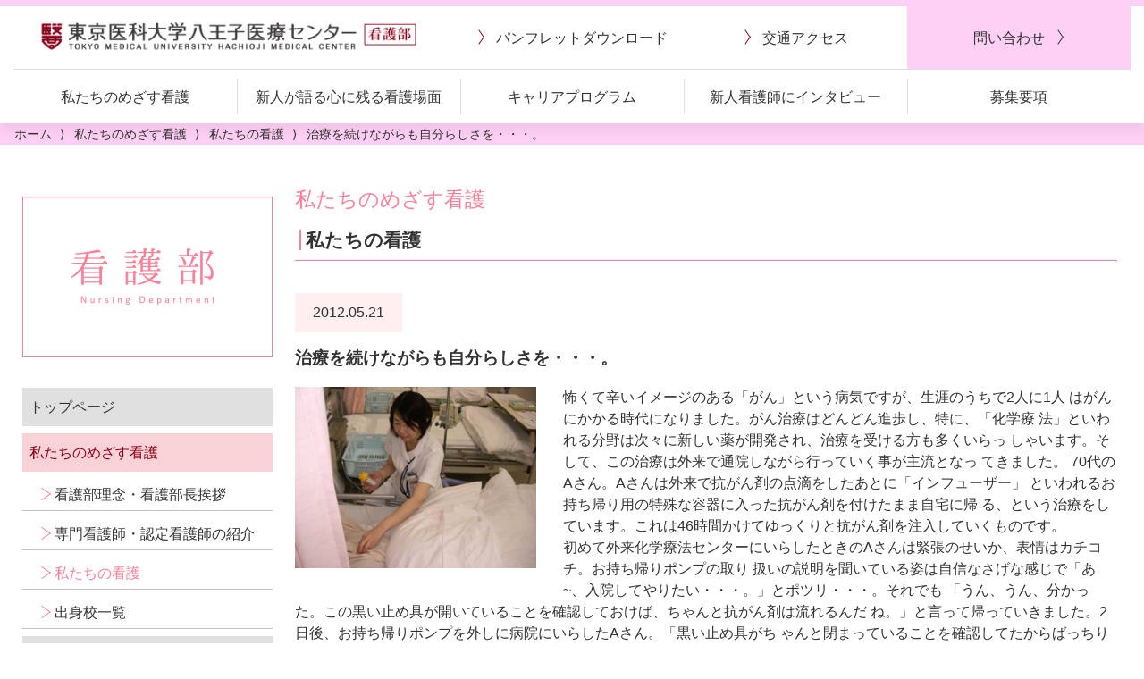

--- FILE ---
content_type: text/html; charset=UTF-8
request_url: http://hachiojikango.tokyo-med.ac.jp/patient/all_every/20120521-%E6%B2%BB%E7%99%82%E3%82%92%E7%B6%9A%E3%81%91%E3%81%AA%E3%81%8C%E3%82%89%E3%82%82%E8%87%AA%E5%88%86%E3%82%89%E3%81%97%E3%81%95%E3%82%92%E3%83%BB%E3%83%BB%E3%83%BB%E3%80%82/
body_size: 13696
content:
<!DOCTYPE html>
<html>
	<head>
		<meta charset="UTF-8" />
		<meta http-equiv="X-UA-Compatible" content="IE=edge">
		
		<meta name="viewport" content="width=device-width, initial-scale=1, minimum-scale=1">
		<!--[if lt IE 9]>
		<script src="https://hachiojikango.tokyo-med.ac.jp/assets/js/html5shiv/3.7.3/html5shiv.min.js"></script>
		<script src="https://hachiojikango.tokyo-med.ac.jp/assets/js/ie7/2.1(beta4)/IE9.js"></script>
		<script src="https://hachiojikango.tokyo-med.ac.jp/assets/js/css3-mediaqueries/1.0/css3-mediaqueries.js"></script>
		<![endif]-->
		<link rel="shortcut icon" href="https://hachiojikango.tokyo-med.ac.jp/favicon.ico" />
		<link rel="stylesheet" href="https://maxcdn.bootstrapcdn.com/font-awesome/4.7.0/css/font-awesome.min.css"
			data-fallback="https://hachiojikango.tokyo-med.ac.jp/assets/css/font-awesome/4.7.0/css/font-awesome.min.css" onload="this.removeAttribute('data-fallback')" />
		<link rel="stylesheet" href="https://cdnjs.cloudflare.com/ajax/libs/Swiper/4.4.6/css/swiper.min.css"
			data-fallback="https://hachiojikango.tokyo-med.ac.jp/assets/js/swiper/4.4.6/css/swiper.min.css" onload="this.removeAttribute('data-fallback')" />
		<link rel="stylesheet" href="https://hachiojikango.tokyo-med.ac.jp/assets/css/style.min.css" />
		<link rel="stylesheet" href="https://hachiojikango.tokyo-med.ac.jp/assets/css/style-sub.css" />
		<link rel="stylesheet" href="https://hachiojikango.tokyo-med.ac.jp/assets/css/style-added.css" />
		<!--[if lt IE 10]>
		<link rel="stylesheet" href="https://hachiojikango.tokyo-med.ac.jp/assets/css/basis-ie9.min.css" />
		<![endif]-->
		<script src="https://ajax.googleapis.com/ajax/libs/jquery/3.3.1/jquery.min.js"></script>
		<script>window.jQuery || document.write('<script src="https://hachiojikango.tokyo-med.ac.jp/assets/js/jquery/3.3.1/jquery.min.js"><\/script>');</script>
<!-- wp-head -->
	<style>img:is([sizes="auto" i], [sizes^="auto," i]) { contain-intrinsic-size: 3000px 1500px }</style>
	
		<!-- All in One SEO 4.8.7 - aioseo.com -->
		<title>私たちの看護 | 東京医科大学八王子医療センター 看護部</title>
	<meta name="description" content="東京都八王子市にある東京医科大学八王子医療センターの看護師による「わたし達の看護」をテーマにした記事を掲載している一覧ページです。" />
	<meta name="robots" content="max-image-preview:large" />
	<meta name="keywords" content="東京医科大学八王子医療センター,八王子,高度医療,最先端医療,地域医療,看護師,看護" />
	<link rel="canonical" href="https://hachiojikango.tokyo-med.ac.jp/patient/all_every/20120521-%e6%b2%bb%e7%99%82%e3%82%92%e7%b6%9a%e3%81%91%e3%81%aa%e3%81%8c%e3%82%89%e3%82%82%e8%87%aa%e5%88%86%e3%82%89%e3%81%97%e3%81%95%e3%82%92%e3%83%bb%e3%83%bb%e3%83%bb%e3%80%82/" />
	<meta name="generator" content="All in One SEO (AIOSEO) 4.8.7" />

		<!-- Google tag (gtag.js) -->
<script async src="https://www.googletagmanager.com/gtag/js?id=G-LC6HYSCTBY"></script>
<script>
  window.dataLayer = window.dataLayer || [];
  function gtag(){dataLayer.push(arguments);}
  gtag('js', new Date());

  gtag('config', 'G-LC6HYSCTBY');
</script>
		<meta property="og:locale" content="ja_JP" />
		<meta property="og:site_name" content="東京医科大学八王子医療センター 看護部 | 東京医科大学八王子医療センター看護部のwebサイトです" />
		<meta property="og:type" content="article" />
		<meta property="og:title" content="私たちの看護 | 東京医科大学八王子医療センター 看護部" />
		<meta property="og:description" content="東京都八王子市にある東京医科大学八王子医療センターの看護師による「わたし達の看護」をテーマにした記事を掲載している一覧ページです。" />
		<meta property="og:url" content="https://hachiojikango.tokyo-med.ac.jp/patient/all_every/20120521-%e6%b2%bb%e7%99%82%e3%82%92%e7%b6%9a%e3%81%91%e3%81%aa%e3%81%8c%e3%82%89%e3%82%82%e8%87%aa%e5%88%86%e3%82%89%e3%81%97%e3%81%95%e3%82%92%e3%83%bb%e3%83%bb%e3%83%bb%e3%80%82/" />
		<meta property="article:published_time" content="2012-05-21T06:54:39+00:00" />
		<meta property="article:modified_time" content="2019-08-09T06:57:06+00:00" />
		<meta name="twitter:card" content="summary" />
		<meta name="twitter:title" content="私たちの看護 | 東京医科大学八王子医療センター 看護部" />
		<meta name="twitter:description" content="東京都八王子市にある東京医科大学八王子医療センターの看護師による「わたし達の看護」をテーマにした記事を掲載している一覧ページです。" />
		<!-- All in One SEO -->

<script type="text/javascript">
/* <![CDATA[ */
window._wpemojiSettings = {"baseUrl":"https:\/\/s.w.org\/images\/core\/emoji\/16.0.1\/72x72\/","ext":".png","svgUrl":"https:\/\/s.w.org\/images\/core\/emoji\/16.0.1\/svg\/","svgExt":".svg","source":{"concatemoji":"http:\/\/hachiojikango.tokyo-med.ac.jp\/wp-includes\/js\/wp-emoji-release.min.js?ver=6.8.3"}};
/*! This file is auto-generated */
!function(s,n){var o,i,e;function c(e){try{var t={supportTests:e,timestamp:(new Date).valueOf()};sessionStorage.setItem(o,JSON.stringify(t))}catch(e){}}function p(e,t,n){e.clearRect(0,0,e.canvas.width,e.canvas.height),e.fillText(t,0,0);var t=new Uint32Array(e.getImageData(0,0,e.canvas.width,e.canvas.height).data),a=(e.clearRect(0,0,e.canvas.width,e.canvas.height),e.fillText(n,0,0),new Uint32Array(e.getImageData(0,0,e.canvas.width,e.canvas.height).data));return t.every(function(e,t){return e===a[t]})}function u(e,t){e.clearRect(0,0,e.canvas.width,e.canvas.height),e.fillText(t,0,0);for(var n=e.getImageData(16,16,1,1),a=0;a<n.data.length;a++)if(0!==n.data[a])return!1;return!0}function f(e,t,n,a){switch(t){case"flag":return n(e,"\ud83c\udff3\ufe0f\u200d\u26a7\ufe0f","\ud83c\udff3\ufe0f\u200b\u26a7\ufe0f")?!1:!n(e,"\ud83c\udde8\ud83c\uddf6","\ud83c\udde8\u200b\ud83c\uddf6")&&!n(e,"\ud83c\udff4\udb40\udc67\udb40\udc62\udb40\udc65\udb40\udc6e\udb40\udc67\udb40\udc7f","\ud83c\udff4\u200b\udb40\udc67\u200b\udb40\udc62\u200b\udb40\udc65\u200b\udb40\udc6e\u200b\udb40\udc67\u200b\udb40\udc7f");case"emoji":return!a(e,"\ud83e\udedf")}return!1}function g(e,t,n,a){var r="undefined"!=typeof WorkerGlobalScope&&self instanceof WorkerGlobalScope?new OffscreenCanvas(300,150):s.createElement("canvas"),o=r.getContext("2d",{willReadFrequently:!0}),i=(o.textBaseline="top",o.font="600 32px Arial",{});return e.forEach(function(e){i[e]=t(o,e,n,a)}),i}function t(e){var t=s.createElement("script");t.src=e,t.defer=!0,s.head.appendChild(t)}"undefined"!=typeof Promise&&(o="wpEmojiSettingsSupports",i=["flag","emoji"],n.supports={everything:!0,everythingExceptFlag:!0},e=new Promise(function(e){s.addEventListener("DOMContentLoaded",e,{once:!0})}),new Promise(function(t){var n=function(){try{var e=JSON.parse(sessionStorage.getItem(o));if("object"==typeof e&&"number"==typeof e.timestamp&&(new Date).valueOf()<e.timestamp+604800&&"object"==typeof e.supportTests)return e.supportTests}catch(e){}return null}();if(!n){if("undefined"!=typeof Worker&&"undefined"!=typeof OffscreenCanvas&&"undefined"!=typeof URL&&URL.createObjectURL&&"undefined"!=typeof Blob)try{var e="postMessage("+g.toString()+"("+[JSON.stringify(i),f.toString(),p.toString(),u.toString()].join(",")+"));",a=new Blob([e],{type:"text/javascript"}),r=new Worker(URL.createObjectURL(a),{name:"wpTestEmojiSupports"});return void(r.onmessage=function(e){c(n=e.data),r.terminate(),t(n)})}catch(e){}c(n=g(i,f,p,u))}t(n)}).then(function(e){for(var t in e)n.supports[t]=e[t],n.supports.everything=n.supports.everything&&n.supports[t],"flag"!==t&&(n.supports.everythingExceptFlag=n.supports.everythingExceptFlag&&n.supports[t]);n.supports.everythingExceptFlag=n.supports.everythingExceptFlag&&!n.supports.flag,n.DOMReady=!1,n.readyCallback=function(){n.DOMReady=!0}}).then(function(){return e}).then(function(){var e;n.supports.everything||(n.readyCallback(),(e=n.source||{}).concatemoji?t(e.concatemoji):e.wpemoji&&e.twemoji&&(t(e.twemoji),t(e.wpemoji)))}))}((window,document),window._wpemojiSettings);
/* ]]> */
</script>
<style id='wp-emoji-styles-inline-css' type='text/css'>

	img.wp-smiley, img.emoji {
		display: inline !important;
		border: none !important;
		box-shadow: none !important;
		height: 1em !important;
		width: 1em !important;
		margin: 0 0.07em !important;
		vertical-align: -0.1em !important;
		background: none !important;
		padding: 0 !important;
	}
</style>
<link rel='stylesheet' id='wp-block-library-css' href='http://hachiojikango.tokyo-med.ac.jp/wp-includes/css/dist/block-library/style.min.css?ver=6.8.3' type='text/css' media='all' />
<style id='classic-theme-styles-inline-css' type='text/css'>
/*! This file is auto-generated */
.wp-block-button__link{color:#fff;background-color:#32373c;border-radius:9999px;box-shadow:none;text-decoration:none;padding:calc(.667em + 2px) calc(1.333em + 2px);font-size:1.125em}.wp-block-file__button{background:#32373c;color:#fff;text-decoration:none}
</style>
<style id='global-styles-inline-css' type='text/css'>
:root{--wp--preset--aspect-ratio--square: 1;--wp--preset--aspect-ratio--4-3: 4/3;--wp--preset--aspect-ratio--3-4: 3/4;--wp--preset--aspect-ratio--3-2: 3/2;--wp--preset--aspect-ratio--2-3: 2/3;--wp--preset--aspect-ratio--16-9: 16/9;--wp--preset--aspect-ratio--9-16: 9/16;--wp--preset--color--black: #000000;--wp--preset--color--cyan-bluish-gray: #abb8c3;--wp--preset--color--white: #ffffff;--wp--preset--color--pale-pink: #f78da7;--wp--preset--color--vivid-red: #cf2e2e;--wp--preset--color--luminous-vivid-orange: #ff6900;--wp--preset--color--luminous-vivid-amber: #fcb900;--wp--preset--color--light-green-cyan: #7bdcb5;--wp--preset--color--vivid-green-cyan: #00d084;--wp--preset--color--pale-cyan-blue: #8ed1fc;--wp--preset--color--vivid-cyan-blue: #0693e3;--wp--preset--color--vivid-purple: #9b51e0;--wp--preset--gradient--vivid-cyan-blue-to-vivid-purple: linear-gradient(135deg,rgba(6,147,227,1) 0%,rgb(155,81,224) 100%);--wp--preset--gradient--light-green-cyan-to-vivid-green-cyan: linear-gradient(135deg,rgb(122,220,180) 0%,rgb(0,208,130) 100%);--wp--preset--gradient--luminous-vivid-amber-to-luminous-vivid-orange: linear-gradient(135deg,rgba(252,185,0,1) 0%,rgba(255,105,0,1) 100%);--wp--preset--gradient--luminous-vivid-orange-to-vivid-red: linear-gradient(135deg,rgba(255,105,0,1) 0%,rgb(207,46,46) 100%);--wp--preset--gradient--very-light-gray-to-cyan-bluish-gray: linear-gradient(135deg,rgb(238,238,238) 0%,rgb(169,184,195) 100%);--wp--preset--gradient--cool-to-warm-spectrum: linear-gradient(135deg,rgb(74,234,220) 0%,rgb(151,120,209) 20%,rgb(207,42,186) 40%,rgb(238,44,130) 60%,rgb(251,105,98) 80%,rgb(254,248,76) 100%);--wp--preset--gradient--blush-light-purple: linear-gradient(135deg,rgb(255,206,236) 0%,rgb(152,150,240) 100%);--wp--preset--gradient--blush-bordeaux: linear-gradient(135deg,rgb(254,205,165) 0%,rgb(254,45,45) 50%,rgb(107,0,62) 100%);--wp--preset--gradient--luminous-dusk: linear-gradient(135deg,rgb(255,203,112) 0%,rgb(199,81,192) 50%,rgb(65,88,208) 100%);--wp--preset--gradient--pale-ocean: linear-gradient(135deg,rgb(255,245,203) 0%,rgb(182,227,212) 50%,rgb(51,167,181) 100%);--wp--preset--gradient--electric-grass: linear-gradient(135deg,rgb(202,248,128) 0%,rgb(113,206,126) 100%);--wp--preset--gradient--midnight: linear-gradient(135deg,rgb(2,3,129) 0%,rgb(40,116,252) 100%);--wp--preset--font-size--small: 13px;--wp--preset--font-size--medium: 20px;--wp--preset--font-size--large: 36px;--wp--preset--font-size--x-large: 42px;--wp--preset--spacing--20: 0.44rem;--wp--preset--spacing--30: 0.67rem;--wp--preset--spacing--40: 1rem;--wp--preset--spacing--50: 1.5rem;--wp--preset--spacing--60: 2.25rem;--wp--preset--spacing--70: 3.38rem;--wp--preset--spacing--80: 5.06rem;--wp--preset--shadow--natural: 6px 6px 9px rgba(0, 0, 0, 0.2);--wp--preset--shadow--deep: 12px 12px 50px rgba(0, 0, 0, 0.4);--wp--preset--shadow--sharp: 6px 6px 0px rgba(0, 0, 0, 0.2);--wp--preset--shadow--outlined: 6px 6px 0px -3px rgba(255, 255, 255, 1), 6px 6px rgba(0, 0, 0, 1);--wp--preset--shadow--crisp: 6px 6px 0px rgba(0, 0, 0, 1);}:where(.is-layout-flex){gap: 0.5em;}:where(.is-layout-grid){gap: 0.5em;}body .is-layout-flex{display: flex;}.is-layout-flex{flex-wrap: wrap;align-items: center;}.is-layout-flex > :is(*, div){margin: 0;}body .is-layout-grid{display: grid;}.is-layout-grid > :is(*, div){margin: 0;}:where(.wp-block-columns.is-layout-flex){gap: 2em;}:where(.wp-block-columns.is-layout-grid){gap: 2em;}:where(.wp-block-post-template.is-layout-flex){gap: 1.25em;}:where(.wp-block-post-template.is-layout-grid){gap: 1.25em;}.has-black-color{color: var(--wp--preset--color--black) !important;}.has-cyan-bluish-gray-color{color: var(--wp--preset--color--cyan-bluish-gray) !important;}.has-white-color{color: var(--wp--preset--color--white) !important;}.has-pale-pink-color{color: var(--wp--preset--color--pale-pink) !important;}.has-vivid-red-color{color: var(--wp--preset--color--vivid-red) !important;}.has-luminous-vivid-orange-color{color: var(--wp--preset--color--luminous-vivid-orange) !important;}.has-luminous-vivid-amber-color{color: var(--wp--preset--color--luminous-vivid-amber) !important;}.has-light-green-cyan-color{color: var(--wp--preset--color--light-green-cyan) !important;}.has-vivid-green-cyan-color{color: var(--wp--preset--color--vivid-green-cyan) !important;}.has-pale-cyan-blue-color{color: var(--wp--preset--color--pale-cyan-blue) !important;}.has-vivid-cyan-blue-color{color: var(--wp--preset--color--vivid-cyan-blue) !important;}.has-vivid-purple-color{color: var(--wp--preset--color--vivid-purple) !important;}.has-black-background-color{background-color: var(--wp--preset--color--black) !important;}.has-cyan-bluish-gray-background-color{background-color: var(--wp--preset--color--cyan-bluish-gray) !important;}.has-white-background-color{background-color: var(--wp--preset--color--white) !important;}.has-pale-pink-background-color{background-color: var(--wp--preset--color--pale-pink) !important;}.has-vivid-red-background-color{background-color: var(--wp--preset--color--vivid-red) !important;}.has-luminous-vivid-orange-background-color{background-color: var(--wp--preset--color--luminous-vivid-orange) !important;}.has-luminous-vivid-amber-background-color{background-color: var(--wp--preset--color--luminous-vivid-amber) !important;}.has-light-green-cyan-background-color{background-color: var(--wp--preset--color--light-green-cyan) !important;}.has-vivid-green-cyan-background-color{background-color: var(--wp--preset--color--vivid-green-cyan) !important;}.has-pale-cyan-blue-background-color{background-color: var(--wp--preset--color--pale-cyan-blue) !important;}.has-vivid-cyan-blue-background-color{background-color: var(--wp--preset--color--vivid-cyan-blue) !important;}.has-vivid-purple-background-color{background-color: var(--wp--preset--color--vivid-purple) !important;}.has-black-border-color{border-color: var(--wp--preset--color--black) !important;}.has-cyan-bluish-gray-border-color{border-color: var(--wp--preset--color--cyan-bluish-gray) !important;}.has-white-border-color{border-color: var(--wp--preset--color--white) !important;}.has-pale-pink-border-color{border-color: var(--wp--preset--color--pale-pink) !important;}.has-vivid-red-border-color{border-color: var(--wp--preset--color--vivid-red) !important;}.has-luminous-vivid-orange-border-color{border-color: var(--wp--preset--color--luminous-vivid-orange) !important;}.has-luminous-vivid-amber-border-color{border-color: var(--wp--preset--color--luminous-vivid-amber) !important;}.has-light-green-cyan-border-color{border-color: var(--wp--preset--color--light-green-cyan) !important;}.has-vivid-green-cyan-border-color{border-color: var(--wp--preset--color--vivid-green-cyan) !important;}.has-pale-cyan-blue-border-color{border-color: var(--wp--preset--color--pale-cyan-blue) !important;}.has-vivid-cyan-blue-border-color{border-color: var(--wp--preset--color--vivid-cyan-blue) !important;}.has-vivid-purple-border-color{border-color: var(--wp--preset--color--vivid-purple) !important;}.has-vivid-cyan-blue-to-vivid-purple-gradient-background{background: var(--wp--preset--gradient--vivid-cyan-blue-to-vivid-purple) !important;}.has-light-green-cyan-to-vivid-green-cyan-gradient-background{background: var(--wp--preset--gradient--light-green-cyan-to-vivid-green-cyan) !important;}.has-luminous-vivid-amber-to-luminous-vivid-orange-gradient-background{background: var(--wp--preset--gradient--luminous-vivid-amber-to-luminous-vivid-orange) !important;}.has-luminous-vivid-orange-to-vivid-red-gradient-background{background: var(--wp--preset--gradient--luminous-vivid-orange-to-vivid-red) !important;}.has-very-light-gray-to-cyan-bluish-gray-gradient-background{background: var(--wp--preset--gradient--very-light-gray-to-cyan-bluish-gray) !important;}.has-cool-to-warm-spectrum-gradient-background{background: var(--wp--preset--gradient--cool-to-warm-spectrum) !important;}.has-blush-light-purple-gradient-background{background: var(--wp--preset--gradient--blush-light-purple) !important;}.has-blush-bordeaux-gradient-background{background: var(--wp--preset--gradient--blush-bordeaux) !important;}.has-luminous-dusk-gradient-background{background: var(--wp--preset--gradient--luminous-dusk) !important;}.has-pale-ocean-gradient-background{background: var(--wp--preset--gradient--pale-ocean) !important;}.has-electric-grass-gradient-background{background: var(--wp--preset--gradient--electric-grass) !important;}.has-midnight-gradient-background{background: var(--wp--preset--gradient--midnight) !important;}.has-small-font-size{font-size: var(--wp--preset--font-size--small) !important;}.has-medium-font-size{font-size: var(--wp--preset--font-size--medium) !important;}.has-large-font-size{font-size: var(--wp--preset--font-size--large) !important;}.has-x-large-font-size{font-size: var(--wp--preset--font-size--x-large) !important;}
:where(.wp-block-post-template.is-layout-flex){gap: 1.25em;}:where(.wp-block-post-template.is-layout-grid){gap: 1.25em;}
:where(.wp-block-columns.is-layout-flex){gap: 2em;}:where(.wp-block-columns.is-layout-grid){gap: 2em;}
:root :where(.wp-block-pullquote){font-size: 1.5em;line-height: 1.6;}
</style>
<link rel="https://api.w.org/" href="https://hachiojikango.tokyo-med.ac.jp/wp-json/" /><link rel="EditURI" type="application/rsd+xml" title="RSD" href="https://hachiojikango.tokyo-med.ac.jp/xmlrpc.php?rsd" />
<meta name="generator" content="WordPress 6.8.3" />
<link rel='shortlink' href='https://hachiojikango.tokyo-med.ac.jp/?p=527' />
<link rel="alternate" title="oEmbed (JSON)" type="application/json+oembed" href="https://hachiojikango.tokyo-med.ac.jp/wp-json/oembed/1.0/embed?url=https%3A%2F%2Fhachiojikango.tokyo-med.ac.jp%2Fpatient%2Fall_every%2F20120521-%25e6%25b2%25bb%25e7%2599%2582%25e3%2582%2592%25e7%25b6%259a%25e3%2581%2591%25e3%2581%25aa%25e3%2581%258c%25e3%2582%2589%25e3%2582%2582%25e8%2587%25aa%25e5%2588%2586%25e3%2582%2589%25e3%2581%2597%25e3%2581%2595%25e3%2582%2592%25e3%2583%25bb%25e3%2583%25bb%25e3%2583%25bb%25e3%2580%2582%2F" />
<link rel="alternate" title="oEmbed (XML)" type="text/xml+oembed" href="https://hachiojikango.tokyo-med.ac.jp/wp-json/oembed/1.0/embed?url=https%3A%2F%2Fhachiojikango.tokyo-med.ac.jp%2Fpatient%2Fall_every%2F20120521-%25e6%25b2%25bb%25e7%2599%2582%25e3%2582%2592%25e7%25b6%259a%25e3%2581%2591%25e3%2581%25aa%25e3%2581%258c%25e3%2582%2589%25e3%2582%2582%25e8%2587%25aa%25e5%2588%2586%25e3%2582%2589%25e3%2581%2597%25e3%2581%2595%25e3%2582%2592%25e3%2583%25bb%25e3%2583%25bb%25e3%2583%25bb%25e3%2580%2582%2F&#038;format=xml" />
<style type="text/css">.recentcomments a{display:inline !important;padding:0 !important;margin:0 !important;}</style><!--/wp-head -->
<!-- Analyze Tag Here -->
	</head>

	<body class="wp-singular all_every-template-default single single-all_every postid-527 wp-theme-nurse-hachioji-tokyo-med" data-sticky-footer="true">

	<!-- drawer nav for mobile -->
	<nav id="drawer" class="c-drawer c-drawer--fixed p-drawer" role="navigation" aria-hidden="true" aria-labelledby="hamburger-btn">
		<ul class="c-drawer__menu">
			<li class="c-drawer__item"><a href="https://hachiojikango.tokyo-med.ac.jp/">看護部 HOME</a></li>
			<li class="c-drawer__item"><a href="https://hachiojikango.tokyo-med.ac.jp/patient/">私たちのめざす看護</a></li>
			<li class="c-drawer__item"><a href="https://hachiojikango.tokyo-med.ac.jp/scene/">新人が語る心に残る看護場面</a></li>
			<li class="c-drawer__item"><a href="https://hachiojikango.tokyo-med.ac.jp/program/">キャリアプログラム</a></li>
			<li class="c-drawer__item"><a href="https://hachiojikango.tokyo-med.ac.jp/interview/">新人看護師にインタビュー</a></li>
			<li class="c-drawer__item"><a href="https://hachiojikango.tokyo-med.ac.jp/recruit/">募集要項</a></li>
			<li class="c-drawer__item"><a href="https://hachiojikango.tokyo-med.ac.jp/recruit/info-session/">病院説明会</a></li>
			<li class="c-drawer__item"><a href="https://hachiojikango.tokyo-med.ac.jp/recruit/visit.html">見学会・インターンシップ</a></li>
			<li class="c-drawer__item"><a href="https://hachiojikango.tokyo-med.ac.jp/assets/document/hachiojikango_pamphlet.pdf" target="_blank">パンフレットダウンロード</a></li>
			<li class="c-drawer__item"><a href="https://hachiojikango.tokyo-med.ac.jp/access/">交通アクセス</a></li>
			<li class="c-drawer__item"><a href="https://hachiojikango.tokyo-med.ac.jp/recruit/inquiry/">問い合わせ</a></li>
			<li class="c-drawer__item"><a href="https://hachiojikango.tokyo-med.ac.jp/sitemap.html">サイトマップ</a></li>
		</ul>
	</nav>
	<!--/drawer nav for mobile -->

	<!-- #container -->
	<div id="container" class="l-container" data-l="container">

	<!-- #header -->
	<header id="header" class="l-header p-header" role="banner" data-l="header" data-l-header-type="overlay">
		<div class="p-header__content">
			<div class="c-container">

				<!-- .p-header__branding -->
				<div class="p-header__branding c-row">

					<!-- トップページのみh1、それ以外はdivタグで囲む -->
					<div class="p-header__title c-row__col c-row__col--fit">
						<a class="p-header__logo-wrapper" href="https://hachiojikango.tokyo-med.ac.jp/">
							<img class="p-header__logo" src="https://hachiojikango.tokyo-med.ac.jp/assets/img/logo-nurse.png" alt="東京医科大学八王子医療センター 看護部">
						</a>
					</div>

					<!-- col of global nav -->
					<div class="p-header__menu c-row__col c-row__col--auto">

						<!-- header nav -->
						<div class="p-header-nav" role="navigation">
							<ul class="c-row c-row--middle">
								<li class="p-header-nav__item c-row__col">
									<a href="https://hachiojikango.tokyo-med.ac.jp/assets/document/hachiojikango_pamphlet.pdf" target="_blank">
										<span class="c-arrow--2-before">パンフレット<span class="u-br">ダウンロード</span><span>
									</a>
								</li>
								<li class="p-header-nav__item c-row__col">
									<a href="https://hachiojikango.tokyo-med.ac.jp/access/">
										<span class="c-arrow--2-before">交通アクセス</span>
									</a>
								</li>
								<li class="p-header-nav__item p-header-nav__item--em c-row__col">
									<a href="https://hachiojikango.tokyo-med.ac.jp/recruit/inquiry/">
										<span class="c-arrow--2-after">問い合わせ</span>
									</a>
								</li>
							</ul>
						</div>
						<!--/header nav -->

					</div>
					<!--/col of global nav -->

					<!-- col of hamburger -->
					<div class="p-header__hamburger c-row__col c-row__col--1-4">
						<div class="p-header__hamburger-inner">

							<!-- hamburger button for drawer nav for mobile -->
							<div id="hamburger-btn" class="c-hamburger-btn p-hamburger-btn" aria-expanded="false" aria-controls="drawer">
								<div class="c-hamburger-btn__label">MENU</div>
								<div class="c-hamburger-btn__bars">
									<div class="c-hamburger-btn__bar"></div>
									<div class="c-hamburger-btn__bar"></div>
									<div class="c-hamburger-btn__bar"></div>
								</div>
							</div>
							<!--/hamburger button for drawer nav for mobile -->

						</div>
					</div>
					<!--/col of hamburger -->

				</div>
				<!--/.p-header__branding -->

				<!-- col of global nav -->
				<div class="p-header__nav c-row">

					<!-- global nav -->
					<div class="p-global-nav" role="navigation">
						<ul class="c-navbar c-navbar--auto c-row">
							<li class="p-global-nav__item c-navbar__item c-row__col" data-c="navbar__item">
								<a href="https://hachiojikango.tokyo-med.ac.jp/patient/">
									<span class="s-ja">私たちのめざす看護</span>
								</a>
							</li>
							<li class="p-global-nav__item c-navbar__item c-row__col" data-c="navbar__item">
								<a href="https://hachiojikango.tokyo-med.ac.jp/scene/">
									<span class="s-ja">新人が語る<span class="u-br">心に残る看護場面</span></span>
								</a>
							</li>
							<li class="p-global-nav__item c-navbar__item c-row__col" data-c="navbar__item">
								<a href="https://hachiojikango.tokyo-med.ac.jp/program/">
									<span class="s-ja">キャリアプログラム</span>
								</a>
							</li>
							<li class="p-global-nav__item c-navbar__item c-row__col" data-c="navbar__item">
								<a href="https://hachiojikango.tokyo-med.ac.jp/interview/">
									<span class="s-ja">新人看護師に<span class="u-br">インタビュー</span></span>
								</a>
							</li>
							<li class="p-global-nav__item c-navbar__item c-row__col" data-c="navbar__item">
								<a href="https://hachiojikango.tokyo-med.ac.jp/recruit/">
									<span class="s-ja">募集要項</span>
								</a>
							</li>
						</ul>
					</div>
					<!--/global nav -->


				</div>
				<!--/col of global nav -->

				<!-- col of global nav -->
				<div class="p-header__nav c-row">

					<!-- cv nav top -->
					<nav id="cv-nav-top" class="p-cv-nav-top">
						<ul class="p-cv-nav-top__items c-row">
							<li class="p-cv-nav-top__item p-cv-nav--1 c-row__col">
								<a href="https://hachiojikango.tokyo-med.ac.jp/recruit/index.html" class="c-arrow--2-after"><span class="s-item-text s-l s-l2">採用情報</span></a>
							</li>
							<li class="p-cv-nav-top__item p-cv-nav--2 c-row__col">
								<a href="https://hachiojikango.tokyo-med.ac.jp/recruit/info-session/" class="c-arrow--2-after"><span class="s-item-text s-l s-l2">合同就職説明会</span></a>
							</li>
							<li class="p-cv-nav-top__item p-cv-nav--3 c-row__col">
								<a href="https://hachiojikango.tokyo-med.ac.jp/recruit/visit.html" class="c-arrow--2-after"><span class="s-item-text"><span class="s-l2">説明会・</span><br><span class="s-s">インターンシップ</span></span></a>
							</li>
							<li class="p-cv-nav-top__item p-cv-nav--4 c-row__col">
								<a href="https://hachiojikango.tokyo-med.ac.jp/recruit/inquiry/" class="c-arrow--2-after"><span class="s-item-text">お問い合わせ<br><span class="s-l2">資料請求</span></span></a>
							</li>
						</ul>
					</nav>
					<!--/cv nav top -->


				</div>
				<!--/col of global nav -->

			</div>
		</div>
	</header>
	<!--/#header -->


	<!-- tool -->
	<div id="js-adjust-margin-to-fixed-header"></div>
	<div id="p-screen-size--sm"></div><div id="p-screen-size--md"></div><div id="p-screen-size--lg"></div>
	<!--/tool -->

	<a id="anchor--top" class="js-anchor"></a>
	<a href="#anchor--top" id="js-to-top" class="p-to-top"></a>
	<!-- #contents -->
	<div id="contents" class="l-contents" data-l="contents">

		<!-- contants header -->
		<div class="l-contants-header">
<nav class="p-breadcrumb">
	<ol itemscope itemtype="http://schema.org/BreadcrumbList">
		<li itemscope itemprop="itemListElement" itemtype="http://schema.org/ListItem">
			<a itemprop="item" href="https://hachiojikango.tokyo-med.ac.jp/" class="home"><span itemprop="name">ホーム</span></a>
			<meta itemprop="position" content="1" />
		</li>
		<li itemscope itemprop="itemListElement" itemtype="http://schema.org/ListItem">
			<a itemprop="item" href="https://hachiojikango.tokyo-med.ac.jp/patient/"><span itemprop="name">私たちのめざす看護</span></a>
			<meta itemprop="position" content="2" />
		</li>
		<li itemscope itemprop="itemListElement" itemtype="http://schema.org/ListItem">
			<a itemprop="item" href="https://hachiojikango.tokyo-med.ac.jp/patient/all_every/"><span itemprop="name">私たちの看護</span></a>
			<meta itemprop="position" content="3" />
		</li>
		<li itemscope itemprop="itemListElement" itemtype="http://schema.org/ListItem">
			<a itemprop="item"><span itemprop="name">治療を続けながらも自分らしさを・・・。</span></a>
			<meta itemprop="position" content="4" />
		</li>
	</ol>
</nav>
		</div>
		<!-- contants header -->

		<!-- contents body -->
		<div class="l-contents-body l-contents-body--has-sidebar">

			<!-- #main -->
			<section id="primary" class="l-primary">
				<main id="main" class="l-main" role="main">

					<section class="p-post c-container">

						<h1 class="ttl01">私たちのめざす看護</h1>

						<h2 class="ttl02"><span>私たちの看護</span></h2>

						<div class="sub-post">

							<p class="sub_dates">2012.05.21</p>

							<h3>治療を続けながらも自分らしさを・・・。</h3>

							<img src="https://hachiojikango.tokyo-med.ac.jp/wp-content/uploads/2019/08/photo_kagaku_201205.jpg" class="kango_single_img" alt="">

<p>怖くて辛いイメージのある「がん」という病気ですが、生涯のうちで2人に1人 はがんにかかる時代になりました。がん治療はどんどん進歩し、特に、「化学療 法」といわれる分野は次々に新しい薬が開発され、治療を受ける方も多くいらっ しゃいます。そして、この治療は外来で通院しながら行っていく事が主流となっ てきました。 70代のAさん。Aさんは外来で抗がん剤の点滴をしたあとに「インフューザー」 といわれるお持ち帰り用の特殊な容器に入った抗がん剤を付けたまま自宅に帰 る、という治療をしています。これは46時間かけてゆっくりと抗がん剤を注入していくものです。<br />
初めて外来化学療法センターにいらしたときのAさんは緊張のせいか、表情はカチコチ。お持ち帰りポンプの取り 扱いの説明を聞いている姿は自信なさげな感じで「あ~、入院してやりたい・・・。」とポツリ・・・。それでも 「うん、うん、分かった。この黒い止め具が開いていることを確認しておけば、ちゃんと抗がん剤は流れるんだ ね。」と言って帰っていきました。2日後、お持ち帰りポンプを外しに病院にいらしたAさん。「黒い止め具がち ゃんと閉まっていることを確認してたからばっちりだよ!!」と。「???Aさん、逆なんだけれど・・・」「あ つ、抗がん剤がたくさん残ってる!!」<br />
そんなAさんも治療を始めて1年。「いやぁ~、あの時は失敗したなぁ~」と照れながら話してくれます。今やポ ンプの扱いはもちろんのこと副作用への対応や体調のことまで、もはやプロ級の自己管理。治療を続けながらも大 好きな畑に出かけ、育てている野菜の話をうれしそうにしてくれます。<br />
ヒトの持つ力は本当に大きいものです。外来という点と点の関わりでも、続けていくことで線になり、患者さんや ご家族は大きな力をつけていかれます。<br />
ゴールの見えない治療を続けていくことは本当にしんどいことです。その中でもできたことはともに喜び、壁にぶ つかった時にはどうすればいいのかを一緒に考えていく。「治療を受けている」という特殊な環境を「日常生活の 1つ。なるべく自然なこと」として患者さん1人1人が自分らしく生活できるための支援を考える日々です。</p>
<p>がん化学療法看護認定看護師 増藤亮子</p>

							<div class="bottom-head">
								<!--<p class="left">Ｄ3病棟　スタッフ</p>-->
								<p class="right"><a href="/patient/all_every/" class="txtLink">一覧を表示</a></p>
							</div>

						</div><!-- /sub-post -->

						<h2 class="ttl02"><span>私たちの看護　最近の記事</span></h2>

						<ul class="article01">

							<li>
								<div class="dates">
									<p>2025.12.23</p>
								</div>
								<div class="img">
									<a href="https://hachiojikango.tokyo-med.ac.jp/patient/all_every/20251223-%e5%a4%96%e6%9d%a5%e5%8c%96%e5%ad%a6%e7%99%82%e6%b3%95%e3%81%ab%e3%81%8a%e3%81%91%e3%82%8b%e3%81%9d%e3%81%ae%e4%ba%ba%e3%82%89%e3%81%97%e3%81%95%e3%82%92%e6%94%af%e3%81%88%e3%82%8b/"><img src="https://hachiojikango.tokyo-med.ac.jp/wp-content/uploads/2025/12/5621deba8a18b839c7a4321764bb05e8-1024x576.jpg" alt=""></a>								</div>
								<div class="txt">
									<a href="https://hachiojikango.tokyo-med.ac.jp/patient/all_every/20251223-%e5%a4%96%e6%9d%a5%e5%8c%96%e5%ad%a6%e7%99%82%e6%b3%95%e3%81%ab%e3%81%8a%e3%81%91%e3%82%8b%e3%81%9d%e3%81%ae%e4%ba%ba%e3%82%89%e3%81%97%e3%81%95%e3%82%92%e6%94%af%e3%81%88%e3%82%8b/">
										<h3>外来化学療法における“その人らしさ”を支える看護　－小さな関わりの積み重ねからー</h3>
										<p>抗がん剤治療は、副作用や体調変化への不安と向き合いながら通院を続ける、負担の大きい治療です。最近は、新しい抗がん剤の開発が進み、治療が長期に継続で...</p>
									</a>
								</div>
							</li>

							<li>
								<div class="dates">
									<p>2025.12.10</p>
								</div>
								<div class="img">
									<a href="https://hachiojikango.tokyo-med.ac.jp/patient/all_every/20251210-%e5%84%aa%e3%81%97%e3%81%8f%e5%af%84%e3%82%8a%e6%b7%bb%e3%81%86%e5%a4%96%e6%9d%a5%e7%9c%8b%e8%ad%b7/"><img src="https://hachiojikango.tokyo-med.ac.jp/wp-content/uploads/2025/12/37e3808047553cedb34daa9b1d7ab2a3-1024x744.jpg" alt=""></a>								</div>
								<div class="txt">
									<a href="https://hachiojikango.tokyo-med.ac.jp/patient/all_every/20251210-%e5%84%aa%e3%81%97%e3%81%8f%e5%af%84%e3%82%8a%e6%b7%bb%e3%81%86%e5%a4%96%e6%9d%a5%e7%9c%8b%e8%ad%b7/">
										<h3>優しく寄り添う外来看護</h3>
										<p>第３外来には口腔外科・皮膚科・脳神経外科・脳神経内科・高齢診療科・泌尿器科・産婦人科・リウマチ科・ペイン外来・術前評価外来・内視鏡室があり多種多様...</p>
									</a>
								</div>
							</li>

							<li>
								<div class="dates">
									<p>2025.11.14</p>
								</div>
								<div class="img">
									<a href="https://hachiojikango.tokyo-med.ac.jp/patient/all_every/20251114-%e8%87%aa%e5%ae%85%e9%80%80%e9%99%a2%e5%90%91%e3%81%91%e3%81%a6%e3%81%ae%e5%8f%96%e3%82%8a%e7%b5%84%e3%81%bf/"><img src="https://hachiojikango.tokyo-med.ac.jp/wp-content/uploads/2025/11/IMG_0231-1-1-1024x575.jpg" alt=""></a>								</div>
								<div class="txt">
									<a href="https://hachiojikango.tokyo-med.ac.jp/patient/all_every/20251114-%e8%87%aa%e5%ae%85%e9%80%80%e9%99%a2%e5%90%91%e3%81%91%e3%81%a6%e3%81%ae%e5%8f%96%e3%82%8a%e7%b5%84%e3%81%bf/">
										<h3>自宅退院向けての取り組み</h3>
										<p>B２東病棟は、整形外科・形成外科の混合病棟です。整形外科は、骨折や変形性関節疾患、脊椎疾患、交通事故などによる外傷や熱傷の患者さんがいます。また、形...</p>
									</a>
								</div>
							</li>

							<li>
								<div class="dates">
									<p>2025.10.03</p>
								</div>
								<div class="img">
									<a href="https://hachiojikango.tokyo-med.ac.jp/patient/all_every/20251003-%e5%bf%83%e3%81%ab%e5%af%84%e3%82%8a%e6%b7%bb%e3%81%86%e5%84%aa%e3%81%97%e3%81%84%e7%9c%8b%e8%ad%b7/"><img src="https://hachiojikango.tokyo-med.ac.jp/wp-content/uploads/2025/10/20250902_083811-1024x508.jpg" alt=""></a>								</div>
								<div class="txt">
									<a href="https://hachiojikango.tokyo-med.ac.jp/patient/all_every/20251003-%e5%bf%83%e3%81%ab%e5%af%84%e3%82%8a%e6%b7%bb%e3%81%86%e5%84%aa%e3%81%97%e3%81%84%e7%9c%8b%e8%ad%b7/">
										<h3>心に寄り添う優しい看護</h3>
										<p>D３病棟は、高齢診療科、消化器内科、リウマチ科、眼科、泌尿器科の混合病棟です。主に高齢診療科では血液疾患の化学療法、消化器内科では悪性腫瘍疑いの精査...</p>
									</a>
								</div>
							</li>

							<li>
								<div class="dates">
									<p>2025.09.01</p>
								</div>
								<div class="img">
									<a href="https://hachiojikango.tokyo-med.ac.jp/patient/all_every/20250901-%e3%81%8c%e3%82%93%e5%b0%82%e9%96%80%e7%9c%8b%e8%ad%b7%e5%b8%ab%e3%81%ae%e6%b4%bb%e5%8b%95%e3%80%80%ef%bd%9e%e6%82%a3%e8%80%85%e3%81%95%e3%82%93%e3%81%ab%e5%af%84%e3%82%8a%e6%b7%bb%e3%81%88%e3%82%8b/"><img src="https://hachiojikango.tokyo-med.ac.jp/wp-content/uploads/2025/09/5621deba8a18b839c7a4321764bb05e8-1024x576.jpg" alt=""></a>								</div>
								<div class="txt">
									<a href="https://hachiojikango.tokyo-med.ac.jp/patient/all_every/20250901-%e3%81%8c%e3%82%93%e5%b0%82%e9%96%80%e7%9c%8b%e8%ad%b7%e5%b8%ab%e3%81%ae%e6%b4%bb%e5%8b%95%e3%80%80%ef%bd%9e%e6%82%a3%e8%80%85%e3%81%95%e3%82%93%e3%81%ab%e5%af%84%e3%82%8a%e6%b7%bb%e3%81%88%e3%82%8b/">
										<h3>がん専門看護師の活動　～患者さんに寄り添える看護を目指して～</h3>
										<p>当院には看護専門看護師（CNS）や認定看護師（CN）と呼ばれる、各領域の看護のスペシャリストが勤務しています。その中で私は、がん看護専門看護師として化学...</p>
									</a>
								</div>
							</li>

						</ul>
					</section>

				</main>
			</section>
			<!--/#main -->

			<!-- #sidebar -->
			<aside id="sidebar" class="l-sidebar" role="complementary">
				<div class="p-side-logo">
					<img class="p-side-logo__img p-side-img" src="https://hachiojikango.tokyo-med.ac.jp/assets/img/side_logo-nurse.png" alt="看護部 Nursing Department">
				</div>

				<ul class="p-side-nav">
					<li><a href="https://hachiojikango.tokyo-med.ac.jp/">トップページ</a></li>
					<li data-accordion="open" class="__has-current">
						<span class="__trigger"><a>私たちのめざす看護</a></span>
						<div class="__accordion">
							<ul>
								<li><a href="https://hachiojikango.tokyo-med.ac.jp/patient/">看護部理念・看護部長挨拶</a></li>
								<li><a href="https://hachiojikango.tokyo-med.ac.jp/patient/special.html">専門看護師・認定看護師の紹介</a></li>
								<li class="__current"><a href="https://hachiojikango.tokyo-med.ac.jp/patient/all_every/">私たちの看護</a></li>
								<li><a href="https://hachiojikango.tokyo-med.ac.jp/patient/indicator.html">出身校一覧</a></li>
							</ul>
						</div>
					</li>
					<li><a href="https://hachiojikango.tokyo-med.ac.jp/scene/">新人が語る心に残る看護場面</a></li>
					<li data-accordion="close">
						<span class="__trigger"><a>キャリアプログラム</a></span>
						<div class="__accordion">
							<ul>
								<li data-accordion="close">
									<span class="__trigger"><a>人材育成</a></span>
									<div class="__accordion">
										<ul>
											<li><a href="https://hachiojikango.tokyo-med.ac.jp/program/">看護継続教育</a></li>
											<li><a href="https://hachiojikango.tokyo-med.ac.jp/program/clinical.html">クリニカルラダーシステム</a></li>
											<li><a href="https://hachiojikango.tokyo-med.ac.jp/program/structure.html">院内研修構造図</a></li>
											<li><a href="https://hachiojikango.tokyo-med.ac.jp/program/training.html">新人ナース教育</a></li>
											<li><a href="https://hachiojikango.tokyo-med.ac.jp/program/skill.html">eラーニング</a></li>
										</ul>
									</div>
								</li>
								<li><a href="https://hachiojikango.tokyo-med.ac.jp/program/career.html">キャリア開発支援</a></li>
								<li><a href="https://hachiojikango.tokyo-med.ac.jp/program/seminar/">研修会・勉強会</a></li>
								<li><a href="https://hachiojikango.tokyo-med.ac.jp/program/report/">研修報告</a></li>
							</ul>
						</div>
					</li>
					<li><a href="https://hachiojikango.tokyo-med.ac.jp/interview/">新人看護師にインタビュー</a></li>
					<li data-accordion="close">
						<span class="__trigger"><a>募集要項</a></span>
						<div class="__accordion">
							<ul>
								<li data-accordion="close">
									<span class="__trigger"><a>募集要項</a></span>
									<div class="__accordion">
										<ul>
											<li><a href="https://hachiojikango.tokyo-med.ac.jp/recruit/">正職員（新卒・既卒）募集</a></li>
											<li><a href="https://hachiojikango.tokyo-med.ac.jp/recruit/index02.html">臨時職員募集</a></li>
										</ul>
									</div>
								</li>
								<li><a href="https://hachiojikango.tokyo-med.ac.jp/recruit/info-session/">合同就職説明会</a></li>
								<li><a href="https://hachiojikango.tokyo-med.ac.jp/recruit/visit.html">説明会・就業体験</a></li>
								<li><a href="https://hachiojikango.tokyo-med.ac.jp/recruit/benefit.html">福利厚生</a></li>
								<li><a href="https://hachiojikango.tokyo-med.ac.jp/recruit/inquiry/">問い合わせ・資料請求</a></li>
							</ul>
						</div>
					</li>
					<li><a href="https://hachiojikango.tokyo-med.ac.jp/access/">交通アクセス</a></li>
				</ul>

				<script>
					jQuery(function($) {
						$('.p-side-nav li[data-accordion] > .__trigger').on('click', function() {
							var target_element = $(this).parent();
							if ("open" == $(target_element).attr('data-accordion')) {
								$(target_element).attr('data-accordion', 'close');
							} else {
								$(target_element).attr('data-accordion', 'open');
							}
							$(target_element).find('[data-accordion]').attr('data-accordion', 'close');;
						});
					});
				</script>
			</aside>
			<!--/#sidebar -->

		</div>
		<!--/contents body -->

	</div>
	<!--/#contents -->

<!-- footer -->
<footer id="footer" class="l-footer p-footer" data-l="footer">
	<!-- footer brand -->
	<div class="p-footer-brand">
		<div class="c-container c-row">
			<div class="p-footer-brand__logo-col c-row__col c-row__col--1-1 c-row__col--lg-1-2-202107-1">
				<a class="p-footer-brand__logo-wrap" href="https://hachiojikango.tokyo-med.ac.jp/">
					<img class="p-footer-brand__logo" src="https://hachiojikango.tokyo-med.ac.jp/assets/img/logo-nurse.png" alt="東京医科大学八王子医療センター 看護部">
				</a>
			</div>
			<div class="p-footer-brand__info-col c-row__col c-row__col--1-1 c-row__col--lg-1-2-202107-2">
				<div class="p-footer-brand__info">
					<div class="p-footer-brand__address">
						<span class="s-button c-button--1 p-font--1"><!--ADDRESS-->
							<img class="p-text-img--brand-address" src="https://hachiojikango.tokyo-med.ac.jp/assets/img/text_brand_address.png" alt="ADDRESS">
						</span>
						<span class="s-content">〒193-0944<br>東京都八王子市館町1163番地</span>
					</div>
					<div class="p-footer-brand__tel">
						<a class="js-remove-tel-if-pc" href="tel:0426655611">
							<span class="s-button c-button--1 p-font--1"><!--TEL-->
								<img class="p-text-img--brand-tel" src="https://hachiojikango.tokyo-med.ac.jp/assets/img/text_brand_tel.png" alt="TEL">
							</span>
							<span class="s-content">042-665-5611</span>
						</a>
					</div>
				</div>
			</div>
			<div class="p-footer-brand__logo-col c-row__col c-row__col--1-1 c-row__col--lg-1-2-202107-3">
						<img class="p-footer-insta" src="https://hachiojikango.tokyo-med.ac.jp/assets/img/insta_qr.png" alt="東京医科大学八王子医療センター 看護部インスタグラムQRコード">
			</div>
		</div>
	</div>
	<!--/footer brand -->

	<!-- footer menu -->
	<div class="p-footer-menu">
		<div class="c-container">

			<nav>
				<ul class="p-footer-menu__block c-row">
					<li class="s-block c-row__col c-row__col--1-1 c-row__col--md-1-2 c-row__col--lg-1-4">
						<h3 class="s-block__title"><a>私たちのめざす看護</a></h3>
						<ul class="s-block__links">
							<li class="s-block__link"><a class="s-arrow" href="https://hachiojikango.tokyo-med.ac.jp/patient/">看護部理念・看護部長挨拶</a></li>
							<li class="s-block__link"><a class="s-arrow" href="https://hachiojikango.tokyo-med.ac.jp/patient/special.html">専門看護師・認定看護師の紹介</a></li>
							<li class="s-block__link"><a class="s-arrow" href="https://hachiojikango.tokyo-med.ac.jp/patient/all_every/">私たちの看護</a></li>
							<li class="s-block__link"><a class="s-arrow" href="https://hachiojikango.tokyo-med.ac.jp/patient/indicator.html">出身校一覧</a></li>
						</ul>
					</li>
					<li class="s-block c-row__col c-row__col--1-1 c-row__col--md-1-2 c-row__col--lg-1-4">
						<h3 class="s-block__title"><a>キャリアプログラム</a></h3>
						<ul class="s-block__links">
							<li class="s-block__link"><a class="s-arrow" href="https://hachiojikango.tokyo-med.ac.jp/program/">人材育成</a></li>
							<li class="s-block__link"><a class="s-arrow" href="https://hachiojikango.tokyo-med.ac.jp/program/career.html">キャリア開発支援</a></li>
							<li class="s-block__link"><a class="s-arrow" href="https://hachiojikango.tokyo-med.ac.jp/program/seminar/">研修会・勉強会</a></li>
							<li class="s-block__link"><a class="s-arrow" href="https://hachiojikango.tokyo-med.ac.jp/program/report/">研修報告</a></li>
						</ul>
					</li>
					<li class="s-block c-row__col c-row__col--1-1 c-row__col--md-1-2 c-row__col--lg-1-4">
						<h3 class="s-block__title"><a>新人が語る心に残る看護場面</a></h3>
						<ul class="s-block__links">
							<li class="s-block__link"><a class="s-arrow" href="https://hachiojikango.tokyo-med.ac.jp/scene/">新人が語る心に残る看護場面</a></li>
						</ul>
						<h3 class="s-block__title"><a>新人看護師にインタビュー</a></h3>
						<ul class="s-block__links">
							<li class="s-block__link"><a class="s-arrow" href="https://hachiojikango.tokyo-med.ac.jp/interview/">新人看護師にインタビュー</a></li>
						</ul>
					</li>
					<li class="s-block c-row__col c-row__col--1-1 c-row__col--md-1-2 c-row__col--lg-1-4">
						<h3 class="s-block__title"><a>募集要項</a></h3>
						<ul class="s-block__links">
							<li class="s-block__link"><a class="s-arrow" href="https://hachiojikango.tokyo-med.ac.jp/recruit/">正職員（新卒・既卒）募集</a></li>
							<li class="s-block__link"><a class="s-arrow" href="https://hachiojikango.tokyo-med.ac.jp/recruit/index02.html">臨時職員募集</a></li>
							<li class="s-block__link"><a class="s-arrow" href="https://hachiojikango.tokyo-med.ac.jp/recruit/info-session/">合同就職説明会</a></li>
							<li class="s-block__link"><a class="s-arrow" href="https://hachiojikango.tokyo-med.ac.jp/recruit/visit.html">説明会・就業体験</a></li>
							<li class="s-block__link"><a class="s-arrow" href="https://hachiojikango.tokyo-med.ac.jp/recruit/benefit.html">福利厚生</a></li>
							<li class="s-block__link"><a class="s-arrow" href="https://hachiojikango.tokyo-med.ac.jp/recruit/inquiry/">問い合わせ・資料請求</a></li>
						</ul>
					</li>
				</ul>
			</nav>

		</div>
	</div>
	<!--/footer menu -->

	<!-- footer nav -->
	<div class="p-footer-nav">
		<div class="c-container">
			<ul class="c-row c-row--middle">
				<li class="p-footer-nav__item c-row__col">
					<a href="https://hachiojikango.tokyo-med.ac.jp/assets/document/hachiojikango_pamphlet.pdf" target="_blank">
						<span>パンフレット<span class="u-br">ダウンロード</span><span>
					</a>
				</li>
				<li class="p-footer-nav__item c-row__col">
					<a href="https://hachiojikango.tokyo-med.ac.jp/access/">
						<span>交通アクセス</span>
					</a>
				</li>
				<li class="p-footer-nav__item c-row__col">
					<a href="https://hachiojikango.tokyo-med.ac.jp/recruit/inquiry/">
						<span>問い合わせ</span>
					</a>
				</li>
				<li class="p-footer-nav__item c-row__col">
					<a href="https://hachiojikango.tokyo-med.ac.jp/sitemap.html">
						<span>サイトマップ</span>
					</a>
				</li>
			</ul>
		</div>
	</div>
	<!--/footer nav -->

	<div class="p-footer__copyright">
		<div class="c-container">
			Copyright © Tokyo Medical University <span class="u-br">Hachioji Medical Center. </span><span class="u-br">All Rights Reserved.</span>
		</div>
	</div>

</footer>
<!--/footer -->

</div>
<!--/#container -->

<!-- footer script -->
<script src="https://hachiojikango.tokyo-med.ac.jp/assets/js/app.min.js"></script>
<script>
	// fix: Safari on iOS does not trigger click event on some elements
	jQuery(function($){$('#container').on('click',function(){})});
	//
	jQuery(function($) {
		$('a[href^="#"]').SmoothScroll({
			duration: 1200,
			easing  : 'smoothscroll',
			offsetSelector: '#header'
		});
	});
</script>
<script src="https://cdnjs.cloudflare.com/ajax/libs/Swiper/4.4.6/js/swiper.min.js"></script>
<script>window.Swiper || document.write('<script src="https://hachiojikango.tokyo-med.ac.jp/assets/js/swiper/4.4.6/js/swiper.min.js"><\/script>');</script>
<script src="https://cdnjs.cloudflare.com/ajax/libs/picturefill/3.0.2/picturefill.min.js"></script>
<script>window.picturefill || document.write('<script src="https://hachiojikango.tokyo-med.ac.jp/assets/js/picturefill/v3.0.2/picturefill.min.js"><\/script>');</script>
<!--/footer script -->
<!-- wp-footer -->
<script type="speculationrules">
{"prefetch":[{"source":"document","where":{"and":[{"href_matches":"\/*"},{"not":{"href_matches":["\/wp-*.php","\/wp-admin\/*","\/wp-content\/uploads\/*","\/wp-content\/*","\/wp-content\/plugins\/*","\/wp-content\/themes\/nurse-hachioji-tokyo-med\/*","\/*\\?(.+)"]}},{"not":{"selector_matches":"a[rel~=\"nofollow\"]"}},{"not":{"selector_matches":".no-prefetch, .no-prefetch a"}}]},"eagerness":"conservative"}]}
</script>
<!--/wp-footer -->
</body>
</html>


--- FILE ---
content_type: application/javascript
request_url: https://hachiojikango.tokyo-med.ac.jp/assets/js/app.min.js
body_size: 35278
content:
!function(){"use strict";var e="undefined"!=typeof window?window:"undefined"!=typeof global?global:"undefined"!=typeof self?self:{},t="function"==typeof Symbol&&"symbol"==typeof Symbol.iterator?function(e){return typeof e}:function(e){return e&&"function"==typeof Symbol&&e.constructor===Symbol&&e!==Symbol.prototype?"symbol":typeof e},n=function(e,t){if(!(e instanceof t))throw new TypeError("Cannot call a class as a function")},r=function(){function e(e,t){for(var n=0;n<t.length;n++){var r=t[n];r.enumerable=r.enumerable||!1,r.configurable=!0,"value"in r&&(r.writable=!0),Object.defineProperty(e,r.key,r)}}return function(t,n,r){return n&&e(t.prototype,n),r&&e(t,r),t}}(),i=function(e,t){return t={exports:{}},e(t,t.exports),t.exports}(function(n){!function(e,t){n.exports=e.document?t(e,!0):function(e){if(!e.document)throw new Error("jQuery requires a window with a document");return t(e)}}("undefined"!=typeof window?window:e,function(e,n){function r(e,t,n){t=t||se;var r,i=t.createElement("script");if(i.text=e,n)for(r in we)n[r]&&(i[r]=n[r]);t.head.appendChild(i).parentNode.removeChild(i)}function i(e){return null==e?e+"":"object"===(void 0===e?"undefined":t(e))||"function"==typeof e?pe[he.call(e)]||"object":void 0===e?"undefined":t(e)}function o(e){var t=!!e&&"length"in e&&e.length,n=i(e);return!be(e)&&!xe(e)&&("array"===n||0===t||"number"==typeof t&&t>0&&t-1 in e)}function a(e,t){return e.nodeName&&e.nodeName.toLowerCase()===t.toLowerCase()}function s(e,t,n){return be(t)?Te.grep(e,function(e,r){return!!t.call(e,r,e)!==n}):t.nodeType?Te.grep(e,function(e){return e===t!==n}):"string"!=typeof t?Te.grep(e,function(e){return de.call(t,e)>-1!==n}):Te.filter(t,e,n)}function u(e,t){for(;(e=e[t])&&1!==e.nodeType;);return e}function l(e){var t={};return Te.each(e.match(He)||[],function(e,n){t[n]=!0}),t}function c(e){return e}function f(e){throw e}function d(e,t,n,r){var i;try{e&&be(i=e.promise)?i.call(e).done(t).fail(n):e&&be(i=e.then)?i.call(e,t,n):t.apply(void 0,[e].slice(r))}catch(e){n.apply(void 0,[e])}}function p(){se.removeEventListener("DOMContentLoaded",p),e.removeEventListener("load",p),Te.ready()}function h(e,t){return t.toUpperCase()}function g(e){return e.replace(Pe,"ms-").replace(Re,h)}function v(){this.expando=Te.expando+v.uid++}function m(e){return"true"===e||"false"!==e&&("null"===e?null:e===+e+""?+e:Be.test(e)?JSON.parse(e):e)}function y(e,t,n){var r;if(void 0===n&&1===e.nodeType)if(r="data-"+t.replace(Fe,"-$&").toLowerCase(),"string"==typeof(n=e.getAttribute(r))){try{n=m(n)}catch(e){}$e.set(e,t,n)}else n=void 0;return n}function b(e,t,n,r){var i,o,a=20,s=r?function(){return r.cur()}:function(){return Te.css(e,t,"")},u=s(),l=n&&n[3]||(Te.cssNumber[t]?"":"px"),c=(Te.cssNumber[t]||"px"!==l&&+u)&&Xe.exec(Te.css(e,t));if(c&&c[3]!==l){for(u/=2,l=l||c[3],c=+u||1;a--;)Te.style(e,t,c+l),(1-o)*(1-(o=s()/u||.5))<=0&&(a=0),c/=o;c*=2,Te.style(e,t,c+l),n=n||[]}return n&&(c=+c||+u||0,i=n[1]?c+(n[1]+1)*n[2]:+n[2],r&&(r.unit=l,r.start=c,r.end=i)),i}function x(e){var t,n=e.ownerDocument,r=e.nodeName,i=Ge[r];return i||(t=n.body.appendChild(n.createElement(r)),i=Te.css(t,"display"),t.parentNode.removeChild(t),"none"===i&&(i="block"),Ge[r]=i,i)}function w(e,t){for(var n,r,i=[],o=0,a=e.length;o<a;o++)r=e[o],r.style&&(n=r.style.display,t?("none"===n&&(i[o]=Ie.get(r,"display")||null,i[o]||(r.style.display="")),""===r.style.display&&Ve(r)&&(i[o]=x(r))):"none"!==n&&(i[o]="none",Ie.set(r,"display",n)));for(o=0;o<a;o++)null!=i[o]&&(e[o].style.display=i[o]);return e}function T(e,t){var n;return n=void 0!==e.getElementsByTagName?e.getElementsByTagName(t||"*"):void 0!==e.querySelectorAll?e.querySelectorAll(t||"*"):[],void 0===t||t&&a(e,t)?Te.merge([e],n):n}function C(e,t){for(var n=0,r=e.length;n<r;n++)Ie.set(e[n],"globalEval",!t||Ie.get(t[n],"globalEval"))}function k(e,t,n,r,o){for(var a,s,u,l,c,f,d=t.createDocumentFragment(),p=[],h=0,g=e.length;h<g;h++)if((a=e[h])||0===a)if("object"===i(a))Te.merge(p,a.nodeType?[a]:a);else if(et.test(a)){for(s=s||d.appendChild(t.createElement("div")),u=(Ke.exec(a)||["",""])[1].toLowerCase(),l=Ze[u]||Ze._default,s.innerHTML=l[1]+Te.htmlPrefilter(a)+l[2],f=l[0];f--;)s=s.lastChild;Te.merge(p,s.childNodes),s=d.firstChild,s.textContent=""}else p.push(t.createTextNode(a));for(d.textContent="",h=0;a=p[h++];)if(r&&Te.inArray(a,r)>-1)o&&o.push(a);else if(c=Te.contains(a.ownerDocument,a),s=T(d.appendChild(a),"script"),c&&C(s),n)for(f=0;a=s[f++];)Je.test(a.type||"")&&n.push(a);return d}function E(){return!0}function S(){return!1}function A(){try{return se.activeElement}catch(e){}}function j(e,n,r,i,o,a){var s,u;if("object"===(void 0===n?"undefined":t(n))){"string"!=typeof r&&(i=i||r,r=void 0);for(u in n)j(e,u,r,i,n[u],a);return e}if(null==i&&null==o?(o=r,i=r=void 0):null==o&&("string"==typeof r?(o=i,i=void 0):(o=i,i=r,r=void 0)),!1===o)o=S;else if(!o)return e;return 1===a&&(s=o,o=function(e){return Te().off(e),s.apply(this,arguments)},o.guid=s.guid||(s.guid=Te.guid++)),e.each(function(){Te.event.add(this,n,o,i,r)})}function N(e,t){return a(e,"table")&&a(11!==t.nodeType?t:t.firstChild,"tr")?Te(e).children("tbody")[0]||e:e}function D(e){return e.type=(null!==e.getAttribute("type"))+"/"+e.type,e}function L(e){return"true/"===(e.type||"").slice(0,5)?e.type=e.type.slice(5):e.removeAttribute("type"),e}function q(e,t){var n,r,i,o,a,s,u,l;if(1===t.nodeType){if(Ie.hasData(e)&&(o=Ie.access(e),a=Ie.set(t,o),l=o.events)){delete a.handle,a.events={};for(i in l)for(n=0,r=l[i].length;n<r;n++)Te.event.add(t,i,l[i][n])}$e.hasData(e)&&(s=$e.access(e),u=Te.extend({},s),$e.set(t,u))}}function H(e,t){var n=t.nodeName.toLowerCase();"input"===n&&Ye.test(e.type)?t.checked=e.checked:"input"!==n&&"textarea"!==n||(t.defaultValue=e.defaultValue)}function O(e,t,n,i){t=ce.apply([],t);var o,a,s,u,l,c,f=0,d=e.length,p=d-1,h=t[0],g=be(h);if(g||d>1&&"string"==typeof h&&!ye.checkClone&&st.test(h))return e.each(function(r){var o=e.eq(r);g&&(t[0]=h.call(this,r,o.html())),O(o,t,n,i)});if(d&&(o=k(t,e[0].ownerDocument,!1,e,i),a=o.firstChild,1===o.childNodes.length&&(o=a),a||i)){for(s=Te.map(T(o,"script"),D),u=s.length;f<d;f++)l=o,f!==p&&(l=Te.clone(l,!0,!0),u&&Te.merge(s,T(l,"script"))),n.call(e[f],l,f);if(u)for(c=s[s.length-1].ownerDocument,Te.map(s,L),f=0;f<u;f++)l=s[f],Je.test(l.type||"")&&!Ie.access(l,"globalEval")&&Te.contains(c,l)&&(l.src&&"module"!==(l.type||"").toLowerCase()?Te._evalUrl&&Te._evalUrl(l.src):r(l.textContent.replace(ut,""),c,l))}return e}function _(e,t,n){for(var r,i=t?Te.filter(t,e):e,o=0;null!=(r=i[o]);o++)n||1!==r.nodeType||Te.cleanData(T(r)),r.parentNode&&(n&&Te.contains(r.ownerDocument,r)&&C(T(r,"script")),r.parentNode.removeChild(r));return e}function M(e,t,n){var r,i,o,a,s=e.style;return n=n||ct(e),n&&(a=n.getPropertyValue(t)||n[t],""!==a||Te.contains(e.ownerDocument,e)||(a=Te.style(e,t)),!ye.pixelBoxStyles()&&lt.test(a)&&ft.test(t)&&(r=s.width,i=s.minWidth,o=s.maxWidth,s.minWidth=s.maxWidth=s.width=a,a=n.width,s.width=r,s.minWidth=i,s.maxWidth=o)),void 0!==a?a+"":a}function P(e,t){return{get:function(){return e()?void delete this.get:(this.get=t).apply(this,arguments)}}}function R(e){if(e in mt)return e;for(var t=e[0].toUpperCase()+e.slice(1),n=vt.length;n--;)if((e=vt[n]+t)in mt)return e}function W(e){var t=Te.cssProps[e];return t||(t=Te.cssProps[e]=R(e)||e),t}function I(e,t,n){var r=Xe.exec(t);return r?Math.max(0,r[2]-(n||0))+(r[3]||"px"):t}function $(e,t,n,r,i,o){var a="width"===t?1:0,s=0,u=0;if(n===(r?"border":"content"))return 0;for(;a<4;a+=2)"margin"===n&&(u+=Te.css(e,n+Ue[a],!0,i)),r?("content"===n&&(u-=Te.css(e,"padding"+Ue[a],!0,i)),"margin"!==n&&(u-=Te.css(e,"border"+Ue[a]+"Width",!0,i))):(u+=Te.css(e,"padding"+Ue[a],!0,i),"padding"!==n?u+=Te.css(e,"border"+Ue[a]+"Width",!0,i):s+=Te.css(e,"border"+Ue[a]+"Width",!0,i));return!r&&o>=0&&(u+=Math.max(0,Math.ceil(e["offset"+t[0].toUpperCase()+t.slice(1)]-o-u-s-.5))),u}function B(e,t,n){var r=ct(e),i=M(e,t,r),o="border-box"===Te.css(e,"boxSizing",!1,r),a=o;if(lt.test(i)){if(!n)return i;i="auto"}return a=a&&(ye.boxSizingReliable()||i===e.style[t]),("auto"===i||!parseFloat(i)&&"inline"===Te.css(e,"display",!1,r))&&(i=e["offset"+t[0].toUpperCase()+t.slice(1)],a=!0),(i=parseFloat(i)||0)+$(e,t,n||(o?"border":"content"),a,r,i)+"px"}function F(e,t,n,r,i){return new F.prototype.init(e,t,n,r,i)}function z(){bt&&(!1===se.hidden&&e.requestAnimationFrame?e.requestAnimationFrame(z):e.setTimeout(z,Te.fx.interval),Te.fx.tick())}function X(){return e.setTimeout(function(){yt=void 0}),yt=Date.now()}function U(e,t){var n,r=0,i={height:e};for(t=t?1:0;r<4;r+=2-t)n=Ue[r],i["margin"+n]=i["padding"+n]=e;return t&&(i.opacity=i.width=e),i}function V(e,t,n){for(var r,i=(Y.tweeners[t]||[]).concat(Y.tweeners["*"]),o=0,a=i.length;o<a;o++)if(r=i[o].call(n,t,e))return r}function Q(e,t,n){var r,i,o,a,s,u,l,c,f="width"in t||"height"in t,d=this,p={},h=e.style,g=e.nodeType&&Ve(e),v=Ie.get(e,"fxshow");n.queue||(a=Te._queueHooks(e,"fx"),null==a.unqueued&&(a.unqueued=0,s=a.empty.fire,a.empty.fire=function(){a.unqueued||s()}),a.unqueued++,d.always(function(){d.always(function(){a.unqueued--,Te.queue(e,"fx").length||a.empty.fire()})}));for(r in t)if(i=t[r],xt.test(i)){if(delete t[r],o=o||"toggle"===i,i===(g?"hide":"show")){if("show"!==i||!v||void 0===v[r])continue;g=!0}p[r]=v&&v[r]||Te.style(e,r)}if((u=!Te.isEmptyObject(t))||!Te.isEmptyObject(p)){f&&1===e.nodeType&&(n.overflow=[h.overflow,h.overflowX,h.overflowY],l=v&&v.display,null==l&&(l=Ie.get(e,"display")),c=Te.css(e,"display"),"none"===c&&(l?c=l:(w([e],!0),l=e.style.display||l,c=Te.css(e,"display"),w([e]))),("inline"===c||"inline-block"===c&&null!=l)&&"none"===Te.css(e,"float")&&(u||(d.done(function(){h.display=l}),null==l&&(c=h.display,l="none"===c?"":c)),h.display="inline-block")),n.overflow&&(h.overflow="hidden",d.always(function(){h.overflow=n.overflow[0],h.overflowX=n.overflow[1],h.overflowY=n.overflow[2]})),u=!1;for(r in p)u||(v?"hidden"in v&&(g=v.hidden):v=Ie.access(e,"fxshow",{display:l}),o&&(v.hidden=!g),g&&w([e],!0),d.done(function(){g||w([e]),Ie.remove(e,"fxshow");for(r in p)Te.style(e,r,p[r])})),u=V(g?v[r]:0,r,d),r in v||(v[r]=u.start,g&&(u.end=u.start,u.start=0))}}function G(e,t){var n,r,i,o,a;for(n in e)if(r=g(n),i=t[r],o=e[n],Array.isArray(o)&&(i=o[1],o=e[n]=o[0]),n!==r&&(e[r]=o,delete e[n]),(a=Te.cssHooks[r])&&"expand"in a){o=a.expand(o),delete e[r];for(n in o)n in e||(e[n]=o[n],t[n]=i)}else t[r]=i}function Y(e,t,n){var r,i,o=0,a=Y.prefilters.length,s=Te.Deferred().always(function(){delete u.elem}),u=function(){if(i)return!1;for(var t=yt||X(),n=Math.max(0,l.startTime+l.duration-t),r=n/l.duration||0,o=1-r,a=0,u=l.tweens.length;a<u;a++)l.tweens[a].run(o);return s.notifyWith(e,[l,o,n]),o<1&&u?n:(u||s.notifyWith(e,[l,1,0]),s.resolveWith(e,[l]),!1)},l=s.promise({elem:e,props:Te.extend({},t),opts:Te.extend(!0,{specialEasing:{},easing:Te.easing._default},n),originalProperties:t,originalOptions:n,startTime:yt||X(),duration:n.duration,tweens:[],createTween:function(t,n){var r=Te.Tween(e,l.opts,t,n,l.opts.specialEasing[t]||l.opts.easing);return l.tweens.push(r),r},stop:function(t){var n=0,r=t?l.tweens.length:0;if(i)return this;for(i=!0;n<r;n++)l.tweens[n].run(1);return t?(s.notifyWith(e,[l,1,0]),s.resolveWith(e,[l,t])):s.rejectWith(e,[l,t]),this}}),c=l.props;for(G(c,l.opts.specialEasing);o<a;o++)if(r=Y.prefilters[o].call(l,e,c,l.opts))return be(r.stop)&&(Te._queueHooks(l.elem,l.opts.queue).stop=r.stop.bind(r)),r;return Te.map(c,V,l),be(l.opts.start)&&l.opts.start.call(e,l),l.progress(l.opts.progress).done(l.opts.done,l.opts.complete).fail(l.opts.fail).always(l.opts.always),Te.fx.timer(Te.extend(u,{elem:e,anim:l,queue:l.opts.queue})),l}function K(e){return(e.match(He)||[]).join(" ")}function J(e){return e.getAttribute&&e.getAttribute("class")||""}function Z(e){return Array.isArray(e)?e:"string"==typeof e?e.match(He)||[]:[]}function ee(e,n,r,o){var a;if(Array.isArray(n))Te.each(n,function(n,i){r||qt.test(e)?o(e,i):ee(e+"["+("object"===(void 0===i?"undefined":t(i))&&null!=i?n:"")+"]",i,r,o)});else if(r||"object"!==i(n))o(e,n);else for(a in n)ee(e+"["+a+"]",n[a],r,o)}function te(e){return function(t,n){"string"!=typeof t&&(n=t,t="*");var r,i=0,o=t.toLowerCase().match(He)||[];if(be(n))for(;r=o[i++];)"+"===r[0]?(r=r.slice(1)||"*",(e[r]=e[r]||[]).unshift(n)):(e[r]=e[r]||[]).push(n)}}function ne(e,t,n,r){function i(s){var u;return o[s]=!0,Te.each(e[s]||[],function(e,s){var l=s(t,n,r);return"string"!=typeof l||a||o[l]?a?!(u=l):void 0:(t.dataTypes.unshift(l),i(l),!1)}),u}var o={},a=e===zt;return i(t.dataTypes[0])||!o["*"]&&i("*")}function re(e,t){var n,r,i=Te.ajaxSettings.flatOptions||{};for(n in t)void 0!==t[n]&&((i[n]?e:r||(r={}))[n]=t[n]);return r&&Te.extend(!0,e,r),e}function ie(e,t,n){for(var r,i,o,a,s=e.contents,u=e.dataTypes;"*"===u[0];)u.shift(),void 0===r&&(r=e.mimeType||t.getResponseHeader("Content-Type"));if(r)for(i in s)if(s[i]&&s[i].test(r)){u.unshift(i);break}if(u[0]in n)o=u[0];else{for(i in n){if(!u[0]||e.converters[i+" "+u[0]]){o=i;break}a||(a=i)}o=o||a}if(o)return o!==u[0]&&u.unshift(o),n[o]}function oe(e,t,n,r){var i,o,a,s,u,l={},c=e.dataTypes.slice();if(c[1])for(a in e.converters)l[a.toLowerCase()]=e.converters[a];for(o=c.shift();o;)if(e.responseFields[o]&&(n[e.responseFields[o]]=t),!u&&r&&e.dataFilter&&(t=e.dataFilter(t,e.dataType)),u=o,o=c.shift())if("*"===o)o=u;else if("*"!==u&&u!==o){if(!(a=l[u+" "+o]||l["* "+o]))for(i in l)if(s=i.split(" "),s[1]===o&&(a=l[u+" "+s[0]]||l["* "+s[0]])){!0===a?a=l[i]:!0!==l[i]&&(o=s[0],c.unshift(s[1]));break}if(!0!==a)if(a&&e.throws)t=a(t);else try{t=a(t)}catch(e){return{state:"parsererror",error:a?e:"No conversion from "+u+" to "+o}}}return{state:"success",data:t}}var ae=[],se=e.document,ue=Object.getPrototypeOf,le=ae.slice,ce=ae.concat,fe=ae.push,de=ae.indexOf,pe={},he=pe.toString,ge=pe.hasOwnProperty,ve=ge.toString,me=ve.call(Object),ye={},be=function(e){return"function"==typeof e&&"number"!=typeof e.nodeType},xe=function(e){return null!=e&&e===e.window},we={type:!0,src:!0,noModule:!0},Te=function e(t,n){return new e.fn.init(t,n)},Ce=/^[\s\uFEFF\xA0]+|[\s\uFEFF\xA0]+$/g;Te.fn=Te.prototype={jquery:"3.3.1",constructor:Te,length:0,toArray:function(){return le.call(this)},get:function(e){return null==e?le.call(this):e<0?this[e+this.length]:this[e]},pushStack:function(e){var t=Te.merge(this.constructor(),e);return t.prevObject=this,t},each:function(e){return Te.each(this,e)},map:function(e){return this.pushStack(Te.map(this,function(t,n){return e.call(t,n,t)}))},slice:function(){return this.pushStack(le.apply(this,arguments))},first:function(){return this.eq(0)},last:function(){return this.eq(-1)},eq:function(e){var t=this.length,n=+e+(e<0?t:0);return this.pushStack(n>=0&&n<t?[this[n]]:[])},end:function(){return this.prevObject||this.constructor()},push:fe,sort:ae.sort,splice:ae.splice},Te.extend=Te.fn.extend=function(){var e,n,r,i,o,a,s=arguments[0]||{},u=1,l=arguments.length,c=!1;for("boolean"==typeof s&&(c=s,s=arguments[u]||{},u++),"object"===(void 0===s?"undefined":t(s))||be(s)||(s={}),u===l&&(s=this,u--);u<l;u++)if(null!=(e=arguments[u]))for(n in e)r=s[n],i=e[n],s!==i&&(c&&i&&(Te.isPlainObject(i)||(o=Array.isArray(i)))?(o?(o=!1,a=r&&Array.isArray(r)?r:[]):a=r&&Te.isPlainObject(r)?r:{},s[n]=Te.extend(c,a,i)):void 0!==i&&(s[n]=i));return s},Te.extend({expando:"jQuery"+("3.3.1"+Math.random()).replace(/\D/g,""),isReady:!0,error:function(e){throw new Error(e)},noop:function(){},isPlainObject:function(e){var t,n;return!(!e||"[object Object]"!==he.call(e))&&(!(t=ue(e))||"function"==typeof(n=ge.call(t,"constructor")&&t.constructor)&&ve.call(n)===me)},isEmptyObject:function(e){var t;for(t in e)return!1;return!0},globalEval:function(e){r(e)},each:function(e,t){var n,r=0;if(o(e))for(n=e.length;r<n&&!1!==t.call(e[r],r,e[r]);r++);else for(r in e)if(!1===t.call(e[r],r,e[r]))break;return e},trim:function(e){return null==e?"":(e+"").replace(Ce,"")},makeArray:function(e,t){var n=t||[];return null!=e&&(o(Object(e))?Te.merge(n,"string"==typeof e?[e]:e):fe.call(n,e)),n},inArray:function(e,t,n){return null==t?-1:de.call(t,e,n)},merge:function(e,t){for(var n=+t.length,r=0,i=e.length;r<n;r++)e[i++]=t[r];return e.length=i,e},grep:function(e,t,n){for(var r=[],i=0,o=e.length,a=!n;i<o;i++)!t(e[i],i)!==a&&r.push(e[i]);return r},map:function(e,t,n){var r,i,a=0,s=[];if(o(e))for(r=e.length;a<r;a++)null!=(i=t(e[a],a,n))&&s.push(i);else for(a in e)null!=(i=t(e[a],a,n))&&s.push(i);return ce.apply([],s)},guid:1,support:ye}),"function"==typeof Symbol&&(Te.fn[Symbol.iterator]=ae[Symbol.iterator]),Te.each("Boolean Number String Function Array Date RegExp Object Error Symbol".split(" "),function(e,t){pe["[object "+t+"]"]=t.toLowerCase()});var ke=function(e){function t(e,t,n,r){var i,o,a,s,u,c,d,p=t&&t.ownerDocument,h=t?t.nodeType:9;if(n=n||[],"string"!=typeof e||!e||1!==h&&9!==h&&11!==h)return n;if(!r&&((t?t.ownerDocument||t:W)!==L&&D(t),t=t||L,H)){if(11!==h&&(u=ge.exec(e)))if(i=u[1]){if(9===h){if(!(a=t.getElementById(i)))return n;if(a.id===i)return n.push(a),n}else if(p&&(a=p.getElementById(i))&&P(t,a)&&a.id===i)return n.push(a),n}else{if(u[2])return Y.apply(n,t.getElementsByTagName(e)),n;if((i=u[3])&&x.getElementsByClassName&&t.getElementsByClassName)return Y.apply(n,t.getElementsByClassName(i)),n}if(x.qsa&&!z[e+" "]&&(!O||!O.test(e))){if(1!==h)p=t,d=e;else if("object"!==t.nodeName.toLowerCase()){for((s=t.getAttribute("id"))?s=s.replace(be,xe):t.setAttribute("id",s=R),c=k(e),o=c.length;o--;)c[o]="#"+s+" "+f(c[o]);d=c.join(","),p=ve.test(e)&&l(t.parentNode)||t}if(d)try{return Y.apply(n,p.querySelectorAll(d)),n}catch(e){}finally{s===R&&t.removeAttribute("id")}}}return S(e.replace(oe,"$1"),t,n,r)}function n(){function e(n,r){return t.push(n+" ")>w.cacheLength&&delete e[t.shift()],e[n+" "]=r}var t=[];return e}function r(e){return e[R]=!0,e}function i(e){var t=L.createElement("fieldset");try{return!!e(t)}catch(e){return!1}finally{t.parentNode&&t.parentNode.removeChild(t),t=null}}function o(e,t){for(var n=e.split("|"),r=n.length;r--;)w.attrHandle[n[r]]=t}function a(e,t){var n=t&&e,r=n&&1===e.nodeType&&1===t.nodeType&&e.sourceIndex-t.sourceIndex;if(r)return r;if(n)for(;n=n.nextSibling;)if(n===t)return-1;return e?1:-1}function s(e){return function(t){return"form"in t?t.parentNode&&!1===t.disabled?"label"in t?"label"in t.parentNode?t.parentNode.disabled===e:t.disabled===e:t.isDisabled===e||t.isDisabled!==!e&&Te(t)===e:t.disabled===e:"label"in t&&t.disabled===e}}function u(e){return r(function(t){return t=+t,r(function(n,r){for(var i,o=e([],n.length,t),a=o.length;a--;)n[i=o[a]]&&(n[i]=!(r[i]=n[i]))})})}function l(e){return e&&void 0!==e.getElementsByTagName&&e}function c(){}function f(e){for(var t=0,n=e.length,r="";t<n;t++)r+=e[t].value;return r}function d(e,t,n){var r=t.dir,i=t.next,o=i||r,a=n&&"parentNode"===o,s=$++;return t.first?function(t,n,i){for(;t=t[r];)if(1===t.nodeType||a)return e(t,n,i);return!1}:function(t,n,u){var l,c,f,d=[I,s];if(u){for(;t=t[r];)if((1===t.nodeType||a)&&e(t,n,u))return!0}else for(;t=t[r];)if(1===t.nodeType||a)if(f=t[R]||(t[R]={}),c=f[t.uniqueID]||(f[t.uniqueID]={}),i&&i===t.nodeName.toLowerCase())t=t[r]||t;else{if((l=c[o])&&l[0]===I&&l[1]===s)return d[2]=l[2];if(c[o]=d,d[2]=e(t,n,u))return!0}return!1}}function p(e){return e.length>1?function(t,n,r){for(var i=e.length;i--;)if(!e[i](t,n,r))return!1;return!0}:e[0]}function h(e,n,r){for(var i=0,o=n.length;i<o;i++)t(e,n[i],r);return r}function g(e,t,n,r,i){for(var o,a=[],s=0,u=e.length,l=null!=t;s<u;s++)(o=e[s])&&(n&&!n(o,r,i)||(a.push(o),l&&t.push(s)));return a}function v(e,t,n,i,o,a){return i&&!i[R]&&(i=v(i)),o&&!o[R]&&(o=v(o,a)),r(function(r,a,s,u){var l,c,f,d=[],p=[],v=a.length,m=r||h(t||"*",s.nodeType?[s]:s,[]),y=!e||!r&&t?m:g(m,d,e,s,u),b=n?o||(r?e:v||i)?[]:a:y;if(n&&n(y,b,s,u),i)for(l=g(b,p),i(l,[],s,u),c=l.length;c--;)(f=l[c])&&(b[p[c]]=!(y[p[c]]=f));if(r){if(o||e){if(o){for(l=[],c=b.length;c--;)(f=b[c])&&l.push(y[c]=f);o(null,b=[],l,u)}for(c=b.length;c--;)(f=b[c])&&(l=o?J(r,f):d[c])>-1&&(r[l]=!(a[l]=f))}}else b=g(b===a?b.splice(v,b.length):b),o?o(null,a,b,u):Y.apply(a,b)})}function m(e){for(var t,n,r,i=e.length,o=w.relative[e[0].type],a=o||w.relative[" "],s=o?1:0,u=d(function(e){return e===t},a,!0),l=d(function(e){return J(t,e)>-1},a,!0),c=[function(e,n,r){var i=!o&&(r||n!==A)||((t=n).nodeType?u(e,n,r):l(e,n,r));return t=null,i}];s<i;s++)if(n=w.relative[e[s].type])c=[d(p(c),n)];else{if(n=w.filter[e[s].type].apply(null,e[s].matches),n[R]){for(r=++s;r<i&&!w.relative[e[r].type];r++);return v(s>1&&p(c),s>1&&f(e.slice(0,s-1).concat({value:" "===e[s-2].type?"*":""})).replace(oe,"$1"),n,s<r&&m(e.slice(s,r)),r<i&&m(e=e.slice(r)),r<i&&f(e))}c.push(n)}return p(c)}function y(e,n){var i=n.length>0,o=e.length>0,a=function(r,a,s,u,l){var c,f,d,p=0,h="0",v=r&&[],m=[],y=A,b=r||o&&w.find.TAG("*",l),x=I+=null==y?1:Math.random()||.1,T=b.length;for(l&&(A=a===L||a||l);h!==T&&null!=(c=b[h]);h++){if(o&&c){for(f=0,a||c.ownerDocument===L||(D(c),s=!H);d=e[f++];)if(d(c,a||L,s)){u.push(c);break}l&&(I=x)}i&&((c=!d&&c)&&p--,r&&v.push(c))}if(p+=h,i&&h!==p){for(f=0;d=n[f++];)d(v,m,a,s);if(r){if(p>0)for(;h--;)v[h]||m[h]||(m[h]=Q.call(u));m=g(m)}Y.apply(u,m),l&&!r&&m.length>0&&p+n.length>1&&t.uniqueSort(u)}return l&&(I=x,A=y),v};return i?r(a):a}var b,x,w,T,C,k,E,S,A,j,N,D,L,q,H,O,_,M,P,R="sizzle"+1*new Date,W=e.document,I=0,$=0,B=n(),F=n(),z=n(),X=function(e,t){return e===t&&(N=!0),0},U={}.hasOwnProperty,V=[],Q=V.pop,G=V.push,Y=V.push,K=V.slice,J=function(e,t){for(var n=0,r=e.length;n<r;n++)if(e[n]===t)return n;return-1},Z="checked|selected|async|autofocus|autoplay|controls|defer|disabled|hidden|ismap|loop|multiple|open|readonly|required|scoped",ee="[\\x20\\t\\r\\n\\f]",te="(?:\\\\.|[\\w-]|[^\0-\\xa0])+",ne="\\["+ee+"*("+te+")(?:"+ee+"*([*^$|!~]?=)"+ee+"*(?:'((?:\\\\.|[^\\\\'])*)'|\"((?:\\\\.|[^\\\\\"])*)\"|("+te+"))|)"+ee+"*\\]",re=":("+te+")(?:\\((('((?:\\\\.|[^\\\\'])*)'|\"((?:\\\\.|[^\\\\\"])*)\")|((?:\\\\.|[^\\\\()[\\]]|"+ne+")*)|.*)\\)|)",ie=new RegExp(ee+"+","g"),oe=new RegExp("^"+ee+"+|((?:^|[^\\\\])(?:\\\\.)*)"+ee+"+$","g"),ae=new RegExp("^"+ee+"*,"+ee+"*"),se=new RegExp("^"+ee+"*([>+~]|"+ee+")"+ee+"*"),ue=new RegExp("="+ee+"*([^\\]'\"]*?)"+ee+"*\\]","g"),le=new RegExp(re),ce=new RegExp("^"+te+"$"),fe={ID:new RegExp("^#("+te+")"),CLASS:new RegExp("^\\.("+te+")"),TAG:new RegExp("^("+te+"|[*])"),ATTR:new RegExp("^"+ne),PSEUDO:new RegExp("^"+re),CHILD:new RegExp("^:(only|first|last|nth|nth-last)-(child|of-type)(?:\\("+ee+"*(even|odd|(([+-]|)(\\d*)n|)"+ee+"*(?:([+-]|)"+ee+"*(\\d+)|))"+ee+"*\\)|)","i"),bool:new RegExp("^(?:"+Z+")$","i"),needsContext:new RegExp("^"+ee+"*[>+~]|:(even|odd|eq|gt|lt|nth|first|last)(?:\\("+ee+"*((?:-\\d)?\\d*)"+ee+"*\\)|)(?=[^-]|$)","i")},de=/^(?:input|select|textarea|button)$/i,pe=/^h\d$/i,he=/^[^{]+\{\s*\[native \w/,ge=/^(?:#([\w-]+)|(\w+)|\.([\w-]+))$/,ve=/[+~]/,me=new RegExp("\\\\([\\da-f]{1,6}"+ee+"?|("+ee+")|.)","ig"),ye=function(e,t,n){var r="0x"+t-65536;return r!==r||n?t:r<0?String.fromCharCode(r+65536):String.fromCharCode(r>>10|55296,1023&r|56320)},be=/([\0-\x1f\x7f]|^-?\d)|^-$|[^\0-\x1f\x7f-\uFFFF\w-]/g,xe=function(e,t){return t?"\0"===e?"�":e.slice(0,-1)+"\\"+e.charCodeAt(e.length-1).toString(16)+" ":"\\"+e},we=function(){D()},Te=d(function(e){return!0===e.disabled&&("form"in e||"label"in e)},{dir:"parentNode",next:"legend"});try{Y.apply(V=K.call(W.childNodes),W.childNodes),V[W.childNodes.length].nodeType}catch(e){Y={apply:V.length?function(e,t){G.apply(e,K.call(t))}:function(e,t){for(var n=e.length,r=0;e[n++]=t[r++];);e.length=n-1}}}x=t.support={},C=t.isXML=function(e){var t=e&&(e.ownerDocument||e).documentElement;return!!t&&"HTML"!==t.nodeName},D=t.setDocument=function(e){var t,n,r=e?e.ownerDocument||e:W;return r!==L&&9===r.nodeType&&r.documentElement?(L=r,q=L.documentElement,H=!C(L),W!==L&&(n=L.defaultView)&&n.top!==n&&(n.addEventListener?n.addEventListener("unload",we,!1):n.attachEvent&&n.attachEvent("onunload",we)),x.attributes=i(function(e){return e.className="i",!e.getAttribute("className")}),x.getElementsByTagName=i(function(e){return e.appendChild(L.createComment("")),!e.getElementsByTagName("*").length}),x.getElementsByClassName=he.test(L.getElementsByClassName),x.getById=i(function(e){return q.appendChild(e).id=R,!L.getElementsByName||!L.getElementsByName(R).length}),x.getById?(w.filter.ID=function(e){var t=e.replace(me,ye);return function(e){return e.getAttribute("id")===t}},w.find.ID=function(e,t){if(void 0!==t.getElementById&&H){var n=t.getElementById(e);return n?[n]:[]}}):(w.filter.ID=function(e){var t=e.replace(me,ye);return function(e){var n=void 0!==e.getAttributeNode&&e.getAttributeNode("id");return n&&n.value===t}},w.find.ID=function(e,t){if(void 0!==t.getElementById&&H){var n,r,i,o=t.getElementById(e);if(o){if((n=o.getAttributeNode("id"))&&n.value===e)return[o];for(i=t.getElementsByName(e),r=0;o=i[r++];)if((n=o.getAttributeNode("id"))&&n.value===e)return[o]}return[]}}),w.find.TAG=x.getElementsByTagName?function(e,t){return void 0!==t.getElementsByTagName?t.getElementsByTagName(e):x.qsa?t.querySelectorAll(e):void 0}:function(e,t){var n,r=[],i=0,o=t.getElementsByTagName(e);if("*"===e){for(;n=o[i++];)1===n.nodeType&&r.push(n);return r}return o},w.find.CLASS=x.getElementsByClassName&&function(e,t){if(void 0!==t.getElementsByClassName&&H)return t.getElementsByClassName(e)},_=[],O=[],(x.qsa=he.test(L.querySelectorAll))&&(i(function(e){q.appendChild(e).innerHTML="<a id='"+R+"'></a><select id='"+R+"-\r\\' msallowcapture=''><option selected=''></option></select>",e.querySelectorAll("[msallowcapture^='']").length&&O.push("[*^$]="+ee+"*(?:''|\"\")"),e.querySelectorAll("[selected]").length||O.push("\\["+ee+"*(?:value|"+Z+")"),e.querySelectorAll("[id~="+R+"-]").length||O.push("~="),e.querySelectorAll(":checked").length||O.push(":checked"),e.querySelectorAll("a#"+R+"+*").length||O.push(".#.+[+~]")}),i(function(e){e.innerHTML="<a href='' disabled='disabled'></a><select disabled='disabled'><option/></select>";var t=L.createElement("input");t.setAttribute("type","hidden"),e.appendChild(t).setAttribute("name","D"),e.querySelectorAll("[name=d]").length&&O.push("name"+ee+"*[*^$|!~]?="),2!==e.querySelectorAll(":enabled").length&&O.push(":enabled",":disabled"),q.appendChild(e).disabled=!0,2!==e.querySelectorAll(":disabled").length&&O.push(":enabled",":disabled"),e.querySelectorAll("*,:x"),O.push(",.*:")})),(x.matchesSelector=he.test(M=q.matches||q.webkitMatchesSelector||q.mozMatchesSelector||q.oMatchesSelector||q.msMatchesSelector))&&i(function(e){x.disconnectedMatch=M.call(e,"*"),M.call(e,"[s!='']:x"),_.push("!=",re)}),O=O.length&&new RegExp(O.join("|")),_=_.length&&new RegExp(_.join("|")),t=he.test(q.compareDocumentPosition),P=t||he.test(q.contains)?function(e,t){var n=9===e.nodeType?e.documentElement:e,r=t&&t.parentNode;return e===r||!(!r||1!==r.nodeType||!(n.contains?n.contains(r):e.compareDocumentPosition&&16&e.compareDocumentPosition(r)))}:function(e,t){if(t)for(;t=t.parentNode;)if(t===e)return!0;return!1},X=t?function(e,t){if(e===t)return N=!0,0;var n=!e.compareDocumentPosition-!t.compareDocumentPosition;return n||(n=(e.ownerDocument||e)===(t.ownerDocument||t)?e.compareDocumentPosition(t):1,1&n||!x.sortDetached&&t.compareDocumentPosition(e)===n?e===L||e.ownerDocument===W&&P(W,e)?-1:t===L||t.ownerDocument===W&&P(W,t)?1:j?J(j,e)-J(j,t):0:4&n?-1:1)}:function(e,t){if(e===t)return N=!0,0;var n,r=0,i=e.parentNode,o=t.parentNode,s=[e],u=[t];if(!i||!o)return e===L?-1:t===L?1:i?-1:o?1:j?J(j,e)-J(j,t):0;if(i===o)return a(e,t);for(n=e;n=n.parentNode;)s.unshift(n);for(n=t;n=n.parentNode;)u.unshift(n);for(;s[r]===u[r];)r++;return r?a(s[r],u[r]):s[r]===W?-1:u[r]===W?1:0},L):L},t.matches=function(e,n){return t(e,null,null,n)},t.matchesSelector=function(e,n){if((e.ownerDocument||e)!==L&&D(e),n=n.replace(ue,"='$1']"),x.matchesSelector&&H&&!z[n+" "]&&(!_||!_.test(n))&&(!O||!O.test(n)))try{var r=M.call(e,n);if(r||x.disconnectedMatch||e.document&&11!==e.document.nodeType)return r}catch(e){}return t(n,L,null,[e]).length>0},t.contains=function(e,t){return(e.ownerDocument||e)!==L&&D(e),P(e,t)},t.attr=function(e,t){(e.ownerDocument||e)!==L&&D(e);var n=w.attrHandle[t.toLowerCase()],r=n&&U.call(w.attrHandle,t.toLowerCase())?n(e,t,!H):void 0;return void 0!==r?r:x.attributes||!H?e.getAttribute(t):(r=e.getAttributeNode(t))&&r.specified?r.value:null},t.escape=function(e){return(e+"").replace(be,xe)},t.error=function(e){throw new Error("Syntax error, unrecognized expression: "+e)},t.uniqueSort=function(e){var t,n=[],r=0,i=0;if(N=!x.detectDuplicates,j=!x.sortStable&&e.slice(0),e.sort(X),N){for(;t=e[i++];)t===e[i]&&(r=n.push(i));for(;r--;)e.splice(n[r],1)}return j=null,e},T=t.getText=function(e){var t,n="",r=0,i=e.nodeType;if(i){if(1===i||9===i||11===i){if("string"==typeof e.textContent)return e.textContent;for(e=e.firstChild;e;e=e.nextSibling)n+=T(e)}else if(3===i||4===i)return e.nodeValue}else for(;t=e[r++];)n+=T(t);return n},w=t.selectors={cacheLength:50,createPseudo:r,match:fe,attrHandle:{},find:{},relative:{">":{dir:"parentNode",first:!0}," ":{dir:"parentNode"},"+":{dir:"previousSibling",first:!0},"~":{dir:"previousSibling"}},preFilter:{ATTR:function(e){return e[1]=e[1].replace(me,ye),e[3]=(e[3]||e[4]||e[5]||"").replace(me,ye),"~="===e[2]&&(e[3]=" "+e[3]+" "),e.slice(0,4)},CHILD:function(e){return e[1]=e[1].toLowerCase(),"nth"===e[1].slice(0,3)?(e[3]||t.error(e[0]),e[4]=+(e[4]?e[5]+(e[6]||1):2*("even"===e[3]||"odd"===e[3])),e[5]=+(e[7]+e[8]||"odd"===e[3])):e[3]&&t.error(e[0]),e},PSEUDO:function(e){var t,n=!e[6]&&e[2];return fe.CHILD.test(e[0])?null:(e[3]?e[2]=e[4]||e[5]||"":n&&le.test(n)&&(t=k(n,!0))&&(t=n.indexOf(")",n.length-t)-n.length)&&(e[0]=e[0].slice(0,t),e[2]=n.slice(0,t)),e.slice(0,3))}},filter:{TAG:function(e){var t=e.replace(me,ye).toLowerCase();return"*"===e?function(){return!0}:function(e){return e.nodeName&&e.nodeName.toLowerCase()===t}},CLASS:function(e){var t=B[e+" "];return t||(t=new RegExp("(^|"+ee+")"+e+"("+ee+"|$)"))&&B(e,function(e){return t.test("string"==typeof e.className&&e.className||void 0!==e.getAttribute&&e.getAttribute("class")||"")})},ATTR:function(e,n,r){return function(i){var o=t.attr(i,e);return null==o?"!="===n:!n||(o+="","="===n?o===r:"!="===n?o!==r:"^="===n?r&&0===o.indexOf(r):"*="===n?r&&o.indexOf(r)>-1:"$="===n?r&&o.slice(-r.length)===r:"~="===n?(" "+o.replace(ie," ")+" ").indexOf(r)>-1:"|="===n&&(o===r||o.slice(0,r.length+1)===r+"-"))}},CHILD:function(e,t,n,r,i){var o="nth"!==e.slice(0,3),a="last"!==e.slice(-4),s="of-type"===t;return 1===r&&0===i?function(e){return!!e.parentNode}:function(t,n,u){var l,c,f,d,p,h,g=o!==a?"nextSibling":"previousSibling",v=t.parentNode,m=s&&t.nodeName.toLowerCase(),y=!u&&!s,b=!1;if(v){if(o){for(;g;){for(d=t;d=d[g];)if(s?d.nodeName.toLowerCase()===m:1===d.nodeType)return!1;h=g="only"===e&&!h&&"nextSibling"}return!0}if(h=[a?v.firstChild:v.lastChild],a&&y){for(d=v,f=d[R]||(d[R]={}),c=f[d.uniqueID]||(f[d.uniqueID]={}),l=c[e]||[],p=l[0]===I&&l[1],b=p&&l[2],d=p&&v.childNodes[p];d=++p&&d&&d[g]||(b=p=0)||h.pop();)if(1===d.nodeType&&++b&&d===t){c[e]=[I,p,b];break}}else if(y&&(d=t,f=d[R]||(d[R]={}),c=f[d.uniqueID]||(f[d.uniqueID]={}),l=c[e]||[],p=l[0]===I&&l[1],b=p),!1===b)for(;(d=++p&&d&&d[g]||(b=p=0)||h.pop())&&((s?d.nodeName.toLowerCase()!==m:1!==d.nodeType)||!++b||(y&&(f=d[R]||(d[R]={}),c=f[d.uniqueID]||(f[d.uniqueID]={}),c[e]=[I,b]),d!==t)););return(b-=i)===r||b%r==0&&b/r>=0}}},PSEUDO:function(e,n){var i,o=w.pseudos[e]||w.setFilters[e.toLowerCase()]||t.error("unsupported pseudo: "+e);return o[R]?o(n):o.length>1?(i=[e,e,"",n],w.setFilters.hasOwnProperty(e.toLowerCase())?r(function(e,t){for(var r,i=o(e,n),a=i.length;a--;)r=J(e,i[a]),e[r]=!(t[r]=i[a])}):function(e){return o(e,0,i)}):o}},pseudos:{not:r(function(e){var t=[],n=[],i=E(e.replace(oe,"$1"));return i[R]?r(function(e,t,n,r){for(var o,a=i(e,null,r,[]),s=e.length;s--;)(o=a[s])&&(e[s]=!(t[s]=o))}):function(e,r,o){return t[0]=e,i(t,null,o,n),t[0]=null,!n.pop()}}),has:r(function(e){return function(n){return t(e,n).length>0}}),contains:r(function(e){return e=e.replace(me,ye),function(t){
return(t.textContent||t.innerText||T(t)).indexOf(e)>-1}}),lang:r(function(e){return ce.test(e||"")||t.error("unsupported lang: "+e),e=e.replace(me,ye).toLowerCase(),function(t){var n;do{if(n=H?t.lang:t.getAttribute("xml:lang")||t.getAttribute("lang"))return(n=n.toLowerCase())===e||0===n.indexOf(e+"-")}while((t=t.parentNode)&&1===t.nodeType);return!1}}),target:function(t){var n=e.location&&e.location.hash;return n&&n.slice(1)===t.id},root:function(e){return e===q},focus:function(e){return e===L.activeElement&&(!L.hasFocus||L.hasFocus())&&!!(e.type||e.href||~e.tabIndex)},enabled:s(!1),disabled:s(!0),checked:function(e){var t=e.nodeName.toLowerCase();return"input"===t&&!!e.checked||"option"===t&&!!e.selected},selected:function(e){return e.parentNode&&e.parentNode.selectedIndex,!0===e.selected},empty:function(e){for(e=e.firstChild;e;e=e.nextSibling)if(e.nodeType<6)return!1;return!0},parent:function(e){return!w.pseudos.empty(e)},header:function(e){return pe.test(e.nodeName)},input:function(e){return de.test(e.nodeName)},button:function(e){var t=e.nodeName.toLowerCase();return"input"===t&&"button"===e.type||"button"===t},text:function(e){var t;return"input"===e.nodeName.toLowerCase()&&"text"===e.type&&(null==(t=e.getAttribute("type"))||"text"===t.toLowerCase())},first:u(function(){return[0]}),last:u(function(e,t){return[t-1]}),eq:u(function(e,t,n){return[n<0?n+t:n]}),even:u(function(e,t){for(var n=0;n<t;n+=2)e.push(n);return e}),odd:u(function(e,t){for(var n=1;n<t;n+=2)e.push(n);return e}),lt:u(function(e,t,n){for(var r=n<0?n+t:n;--r>=0;)e.push(r);return e}),gt:u(function(e,t,n){for(var r=n<0?n+t:n;++r<t;)e.push(r);return e})}},w.pseudos.nth=w.pseudos.eq;for(b in{radio:!0,checkbox:!0,file:!0,password:!0,image:!0})w.pseudos[b]=function(e){return function(t){return"input"===t.nodeName.toLowerCase()&&t.type===e}}(b);for(b in{submit:!0,reset:!0})w.pseudos[b]=function(e){return function(t){var n=t.nodeName.toLowerCase();return("input"===n||"button"===n)&&t.type===e}}(b);return c.prototype=w.filters=w.pseudos,w.setFilters=new c,k=t.tokenize=function(e,n){var r,i,o,a,s,u,l,c=F[e+" "];if(c)return n?0:c.slice(0);for(s=e,u=[],l=w.preFilter;s;){r&&!(i=ae.exec(s))||(i&&(s=s.slice(i[0].length)||s),u.push(o=[])),r=!1,(i=se.exec(s))&&(r=i.shift(),o.push({value:r,type:i[0].replace(oe," ")}),s=s.slice(r.length));for(a in w.filter)!(i=fe[a].exec(s))||l[a]&&!(i=l[a](i))||(r=i.shift(),o.push({value:r,type:a,matches:i}),s=s.slice(r.length));if(!r)break}return n?s.length:s?t.error(e):F(e,u).slice(0)},E=t.compile=function(e,t){var n,r=[],i=[],o=z[e+" "];if(!o){for(t||(t=k(e)),n=t.length;n--;)o=m(t[n]),o[R]?r.push(o):i.push(o);o=z(e,y(i,r)),o.selector=e}return o},S=t.select=function(e,t,n,r){var i,o,a,s,u,c="function"==typeof e&&e,d=!r&&k(e=c.selector||e);if(n=n||[],1===d.length){if(o=d[0]=d[0].slice(0),o.length>2&&"ID"===(a=o[0]).type&&9===t.nodeType&&H&&w.relative[o[1].type]){if(!(t=(w.find.ID(a.matches[0].replace(me,ye),t)||[])[0]))return n;c&&(t=t.parentNode),e=e.slice(o.shift().value.length)}for(i=fe.needsContext.test(e)?0:o.length;i--&&(a=o[i],!w.relative[s=a.type]);)if((u=w.find[s])&&(r=u(a.matches[0].replace(me,ye),ve.test(o[0].type)&&l(t.parentNode)||t))){if(o.splice(i,1),!(e=r.length&&f(o)))return Y.apply(n,r),n;break}}return(c||E(e,d))(r,t,!H,n,!t||ve.test(e)&&l(t.parentNode)||t),n},x.sortStable=R.split("").sort(X).join("")===R,x.detectDuplicates=!!N,D(),x.sortDetached=i(function(e){return 1&e.compareDocumentPosition(L.createElement("fieldset"))}),i(function(e){return e.innerHTML="<a href='#'></a>","#"===e.firstChild.getAttribute("href")})||o("type|href|height|width",function(e,t,n){if(!n)return e.getAttribute(t,"type"===t.toLowerCase()?1:2)}),x.attributes&&i(function(e){return e.innerHTML="<input/>",e.firstChild.setAttribute("value",""),""===e.firstChild.getAttribute("value")})||o("value",function(e,t,n){if(!n&&"input"===e.nodeName.toLowerCase())return e.defaultValue}),i(function(e){return null==e.getAttribute("disabled")})||o(Z,function(e,t,n){var r;if(!n)return!0===e[t]?t.toLowerCase():(r=e.getAttributeNode(t))&&r.specified?r.value:null}),t}(e);Te.find=ke,Te.expr=ke.selectors,Te.expr[":"]=Te.expr.pseudos,Te.uniqueSort=Te.unique=ke.uniqueSort,Te.text=ke.getText,Te.isXMLDoc=ke.isXML,Te.contains=ke.contains,Te.escapeSelector=ke.escape;var Ee=function(e,t,n){for(var r=[],i=void 0!==n;(e=e[t])&&9!==e.nodeType;)if(1===e.nodeType){if(i&&Te(e).is(n))break;r.push(e)}return r},Se=function(e,t){for(var n=[];e;e=e.nextSibling)1===e.nodeType&&e!==t&&n.push(e);return n},Ae=Te.expr.match.needsContext,je=/^<([a-z][^\/\0>:\x20\t\r\n\f]*)[\x20\t\r\n\f]*\/?>(?:<\/\1>|)$/i;Te.filter=function(e,t,n){var r=t[0];return n&&(e=":not("+e+")"),1===t.length&&1===r.nodeType?Te.find.matchesSelector(r,e)?[r]:[]:Te.find.matches(e,Te.grep(t,function(e){return 1===e.nodeType}))},Te.fn.extend({find:function(e){var t,n,r=this.length,i=this;if("string"!=typeof e)return this.pushStack(Te(e).filter(function(){for(t=0;t<r;t++)if(Te.contains(i[t],this))return!0}));for(n=this.pushStack([]),t=0;t<r;t++)Te.find(e,i[t],n);return r>1?Te.uniqueSort(n):n},filter:function(e){return this.pushStack(s(this,e||[],!1))},not:function(e){return this.pushStack(s(this,e||[],!0))},is:function(e){return!!s(this,"string"==typeof e&&Ae.test(e)?Te(e):e||[],!1).length}});var Ne,De=/^(?:\s*(<[\w\W]+>)[^>]*|#([\w-]+))$/;(Te.fn.init=function(e,t,n){var r,i;if(!e)return this;if(n=n||Ne,"string"==typeof e){if(!(r="<"===e[0]&&">"===e[e.length-1]&&e.length>=3?[null,e,null]:De.exec(e))||!r[1]&&t)return!t||t.jquery?(t||n).find(e):this.constructor(t).find(e);if(r[1]){if(t=t instanceof Te?t[0]:t,Te.merge(this,Te.parseHTML(r[1],t&&t.nodeType?t.ownerDocument||t:se,!0)),je.test(r[1])&&Te.isPlainObject(t))for(r in t)be(this[r])?this[r](t[r]):this.attr(r,t[r]);return this}return i=se.getElementById(r[2]),i&&(this[0]=i,this.length=1),this}return e.nodeType?(this[0]=e,this.length=1,this):be(e)?void 0!==n.ready?n.ready(e):e(Te):Te.makeArray(e,this)}).prototype=Te.fn,Ne=Te(se);var Le=/^(?:parents|prev(?:Until|All))/,qe={children:!0,contents:!0,next:!0,prev:!0};Te.fn.extend({has:function(e){var t=Te(e,this),n=t.length;return this.filter(function(){for(var e=0;e<n;e++)if(Te.contains(this,t[e]))return!0})},closest:function(e,t){var n,r=0,i=this.length,o=[],a="string"!=typeof e&&Te(e);if(!Ae.test(e))for(;r<i;r++)for(n=this[r];n&&n!==t;n=n.parentNode)if(n.nodeType<11&&(a?a.index(n)>-1:1===n.nodeType&&Te.find.matchesSelector(n,e))){o.push(n);break}return this.pushStack(o.length>1?Te.uniqueSort(o):o)},index:function(e){return e?"string"==typeof e?de.call(Te(e),this[0]):de.call(this,e.jquery?e[0]:e):this[0]&&this[0].parentNode?this.first().prevAll().length:-1},add:function(e,t){return this.pushStack(Te.uniqueSort(Te.merge(this.get(),Te(e,t))))},addBack:function(e){return this.add(null==e?this.prevObject:this.prevObject.filter(e))}}),Te.each({parent:function(e){var t=e.parentNode;return t&&11!==t.nodeType?t:null},parents:function(e){return Ee(e,"parentNode")},parentsUntil:function(e,t,n){return Ee(e,"parentNode",n)},next:function(e){return u(e,"nextSibling")},prev:function(e){return u(e,"previousSibling")},nextAll:function(e){return Ee(e,"nextSibling")},prevAll:function(e){return Ee(e,"previousSibling")},nextUntil:function(e,t,n){return Ee(e,"nextSibling",n)},prevUntil:function(e,t,n){return Ee(e,"previousSibling",n)},siblings:function(e){return Se((e.parentNode||{}).firstChild,e)},children:function(e){return Se(e.firstChild)},contents:function(e){return a(e,"iframe")?e.contentDocument:(a(e,"template")&&(e=e.content||e),Te.merge([],e.childNodes))}},function(e,t){Te.fn[e]=function(n,r){var i=Te.map(this,t,n);return"Until"!==e.slice(-5)&&(r=n),r&&"string"==typeof r&&(i=Te.filter(r,i)),this.length>1&&(qe[e]||Te.uniqueSort(i),Le.test(e)&&i.reverse()),this.pushStack(i)}});var He=/[^\x20\t\r\n\f]+/g;Te.Callbacks=function(e){e="string"==typeof e?l(e):Te.extend({},e);var t,n,r,o,a=[],s=[],u=-1,c=function(){for(o=o||e.once,r=t=!0;s.length;u=-1)for(n=s.shift();++u<a.length;)!1===a[u].apply(n[0],n[1])&&e.stopOnFalse&&(u=a.length,n=!1);e.memory||(n=!1),t=!1,o&&(a=n?[]:"")},f={add:function(){return a&&(n&&!t&&(u=a.length-1,s.push(n)),function t(n){Te.each(n,function(n,r){be(r)?e.unique&&f.has(r)||a.push(r):r&&r.length&&"string"!==i(r)&&t(r)})}(arguments),n&&!t&&c()),this},remove:function(){return Te.each(arguments,function(e,t){for(var n;(n=Te.inArray(t,a,n))>-1;)a.splice(n,1),n<=u&&u--}),this},has:function(e){return e?Te.inArray(e,a)>-1:a.length>0},empty:function(){return a&&(a=[]),this},disable:function(){return o=s=[],a=n="",this},disabled:function(){return!a},lock:function(){return o=s=[],n||t||(a=n=""),this},locked:function(){return!!o},fireWith:function(e,n){return o||(n=n||[],n=[e,n.slice?n.slice():n],s.push(n),t||c()),this},fire:function(){return f.fireWith(this,arguments),this},fired:function(){return!!r}};return f},Te.extend({Deferred:function(n){var r=[["notify","progress",Te.Callbacks("memory"),Te.Callbacks("memory"),2],["resolve","done",Te.Callbacks("once memory"),Te.Callbacks("once memory"),0,"resolved"],["reject","fail",Te.Callbacks("once memory"),Te.Callbacks("once memory"),1,"rejected"]],i="pending",o={state:function(){return i},always:function(){return a.done(arguments).fail(arguments),this},catch:function(e){return o.then(null,e)},pipe:function(){var e=arguments;return Te.Deferred(function(t){Te.each(r,function(n,r){var i=be(e[r[4]])&&e[r[4]];a[r[1]](function(){var e=i&&i.apply(this,arguments);e&&be(e.promise)?e.promise().progress(t.notify).done(t.resolve).fail(t.reject):t[r[0]+"With"](this,i?[e]:arguments)})}),e=null}).promise()},then:function(n,i,o){function a(n,r,i,o){return function(){var u=this,l=arguments,d=function(){var e,d;if(!(n<s)){if((e=i.apply(u,l))===r.promise())throw new TypeError("Thenable self-resolution");d=e&&("object"===(void 0===e?"undefined":t(e))||"function"==typeof e)&&e.then,be(d)?o?d.call(e,a(s,r,c,o),a(s,r,f,o)):(s++,d.call(e,a(s,r,c,o),a(s,r,f,o),a(s,r,c,r.notifyWith))):(i!==c&&(u=void 0,l=[e]),(o||r.resolveWith)(u,l))}},p=o?d:function(){try{d()}catch(e){Te.Deferred.exceptionHook&&Te.Deferred.exceptionHook(e,p.stackTrace),n+1>=s&&(i!==f&&(u=void 0,l=[e]),r.rejectWith(u,l))}};n?p():(Te.Deferred.getStackHook&&(p.stackTrace=Te.Deferred.getStackHook()),e.setTimeout(p))}}var s=0;return Te.Deferred(function(e){r[0][3].add(a(0,e,be(o)?o:c,e.notifyWith)),r[1][3].add(a(0,e,be(n)?n:c)),r[2][3].add(a(0,e,be(i)?i:f))}).promise()},promise:function(e){return null!=e?Te.extend(e,o):o}},a={};return Te.each(r,function(e,t){var n=t[2],s=t[5];o[t[1]]=n.add,s&&n.add(function(){i=s},r[3-e][2].disable,r[3-e][3].disable,r[0][2].lock,r[0][3].lock),n.add(t[3].fire),a[t[0]]=function(){return a[t[0]+"With"](this===a?void 0:this,arguments),this},a[t[0]+"With"]=n.fireWith}),o.promise(a),n&&n.call(a,a),a},when:function(e){var t=arguments.length,n=t,r=Array(n),i=le.call(arguments),o=Te.Deferred(),a=function(e){return function(n){r[e]=this,i[e]=arguments.length>1?le.call(arguments):n,--t||o.resolveWith(r,i)}};if(t<=1&&(d(e,o.done(a(n)).resolve,o.reject,!t),"pending"===o.state()||be(i[n]&&i[n].then)))return o.then();for(;n--;)d(i[n],a(n),o.reject);return o.promise()}});var Oe=/^(Eval|Internal|Range|Reference|Syntax|Type|URI)Error$/;Te.Deferred.exceptionHook=function(t,n){e.console&&e.console.warn&&t&&Oe.test(t.name)&&e.console.warn("jQuery.Deferred exception: "+t.message,t.stack,n)},Te.readyException=function(t){e.setTimeout(function(){throw t})};var _e=Te.Deferred();Te.fn.ready=function(e){return _e.then(e).catch(function(e){Te.readyException(e)}),this},Te.extend({isReady:!1,readyWait:1,ready:function(e){(!0===e?--Te.readyWait:Te.isReady)||(Te.isReady=!0,!0!==e&&--Te.readyWait>0||_e.resolveWith(se,[Te]))}}),Te.ready.then=_e.then,"complete"===se.readyState||"loading"!==se.readyState&&!se.documentElement.doScroll?e.setTimeout(Te.ready):(se.addEventListener("DOMContentLoaded",p),e.addEventListener("load",p));var Me=function e(t,n,r,o,a,s,u){var l=0,c=t.length,f=null==r;if("object"===i(r)){a=!0;for(l in r)e(t,n,l,r[l],!0,s,u)}else if(void 0!==o&&(a=!0,be(o)||(u=!0),f&&(u?(n.call(t,o),n=null):(f=n,n=function(e,t,n){return f.call(Te(e),n)})),n))for(;l<c;l++)n(t[l],r,u?o:o.call(t[l],l,n(t[l],r)));return a?t:f?n.call(t):c?n(t[0],r):s},Pe=/^-ms-/,Re=/-([a-z])/g,We=function(e){return 1===e.nodeType||9===e.nodeType||!+e.nodeType};v.uid=1,v.prototype={cache:function(e){var t=e[this.expando];return t||(t={},We(e)&&(e.nodeType?e[this.expando]=t:Object.defineProperty(e,this.expando,{value:t,configurable:!0}))),t},set:function(e,t,n){var r,i=this.cache(e);if("string"==typeof t)i[g(t)]=n;else for(r in t)i[g(r)]=t[r];return i},get:function(e,t){return void 0===t?this.cache(e):e[this.expando]&&e[this.expando][g(t)]},access:function(e,t,n){return void 0===t||t&&"string"==typeof t&&void 0===n?this.get(e,t):(this.set(e,t,n),void 0!==n?n:t)},remove:function(e,t){var n,r=e[this.expando];if(void 0!==r){if(void 0!==t){Array.isArray(t)?t=t.map(g):(t=g(t),t=t in r?[t]:t.match(He)||[]),n=t.length;for(;n--;)delete r[t[n]]}(void 0===t||Te.isEmptyObject(r))&&(e.nodeType?e[this.expando]=void 0:delete e[this.expando])}},hasData:function(e){var t=e[this.expando];return void 0!==t&&!Te.isEmptyObject(t)}};var Ie=new v,$e=new v,Be=/^(?:\{[\w\W]*\}|\[[\w\W]*\])$/,Fe=/[A-Z]/g;Te.extend({hasData:function(e){return $e.hasData(e)||Ie.hasData(e)},data:function(e,t,n){return $e.access(e,t,n)},removeData:function(e,t){$e.remove(e,t)},_data:function(e,t,n){return Ie.access(e,t,n)},_removeData:function(e,t){Ie.remove(e,t)}}),Te.fn.extend({data:function(e,n){var r,i,o,a=this[0],s=a&&a.attributes;if(void 0===e){if(this.length&&(o=$e.get(a),1===a.nodeType&&!Ie.get(a,"hasDataAttrs"))){for(r=s.length;r--;)s[r]&&(i=s[r].name,0===i.indexOf("data-")&&(i=g(i.slice(5)),y(a,i,o[i])));Ie.set(a,"hasDataAttrs",!0)}return o}return"object"===(void 0===e?"undefined":t(e))?this.each(function(){$e.set(this,e)}):Me(this,function(t){var n;if(a&&void 0===t){if(void 0!==(n=$e.get(a,e)))return n;if(void 0!==(n=y(a,e)))return n}else this.each(function(){$e.set(this,e,t)})},null,n,arguments.length>1,null,!0)},removeData:function(e){return this.each(function(){$e.remove(this,e)})}}),Te.extend({queue:function(e,t,n){var r;if(e)return t=(t||"fx")+"queue",r=Ie.get(e,t),n&&(!r||Array.isArray(n)?r=Ie.access(e,t,Te.makeArray(n)):r.push(n)),r||[]},dequeue:function(e,t){t=t||"fx";var n=Te.queue(e,t),r=n.length,i=n.shift(),o=Te._queueHooks(e,t),a=function(){Te.dequeue(e,t)};"inprogress"===i&&(i=n.shift(),r--),i&&("fx"===t&&n.unshift("inprogress"),delete o.stop,i.call(e,a,o)),!r&&o&&o.empty.fire()},_queueHooks:function(e,t){var n=t+"queueHooks";return Ie.get(e,n)||Ie.access(e,n,{empty:Te.Callbacks("once memory").add(function(){Ie.remove(e,[t+"queue",n])})})}}),Te.fn.extend({queue:function(e,t){var n=2;return"string"!=typeof e&&(t=e,e="fx",n--),arguments.length<n?Te.queue(this[0],e):void 0===t?this:this.each(function(){var n=Te.queue(this,e,t);Te._queueHooks(this,e),"fx"===e&&"inprogress"!==n[0]&&Te.dequeue(this,e)})},dequeue:function(e){return this.each(function(){Te.dequeue(this,e)})},clearQueue:function(e){return this.queue(e||"fx",[])},promise:function(e,t){var n,r=1,i=Te.Deferred(),o=this,a=this.length,s=function(){--r||i.resolveWith(o,[o])};for("string"!=typeof e&&(t=e,e=void 0),e=e||"fx";a--;)(n=Ie.get(o[a],e+"queueHooks"))&&n.empty&&(r++,n.empty.add(s));return s(),i.promise(t)}});var ze=/[+-]?(?:\d*\.|)\d+(?:[eE][+-]?\d+|)/.source,Xe=new RegExp("^(?:([+-])=|)("+ze+")([a-z%]*)$","i"),Ue=["Top","Right","Bottom","Left"],Ve=function(e,t){return e=t||e,"none"===e.style.display||""===e.style.display&&Te.contains(e.ownerDocument,e)&&"none"===Te.css(e,"display")},Qe=function(e,t,n,r){var i,o,a={};for(o in t)a[o]=e.style[o],e.style[o]=t[o];i=n.apply(e,r||[]);for(o in t)e.style[o]=a[o];return i},Ge={};Te.fn.extend({show:function(){return w(this,!0)},hide:function(){return w(this)},toggle:function(e){return"boolean"==typeof e?e?this.show():this.hide():this.each(function(){Ve(this)?Te(this).show():Te(this).hide()})}});var Ye=/^(?:checkbox|radio)$/i,Ke=/<([a-z][^\/\0>\x20\t\r\n\f]+)/i,Je=/^$|^module$|\/(?:java|ecma)script/i,Ze={option:[1,"<select multiple='multiple'>","</select>"],thead:[1,"<table>","</table>"],col:[2,"<table><colgroup>","</colgroup></table>"],tr:[2,"<table><tbody>","</tbody></table>"],td:[3,"<table><tbody><tr>","</tr></tbody></table>"],_default:[0,"",""]};Ze.optgroup=Ze.option,Ze.tbody=Ze.tfoot=Ze.colgroup=Ze.caption=Ze.thead,Ze.th=Ze.td;var et=/<|&#?\w+;/;!function(){var e=se.createDocumentFragment(),t=e.appendChild(se.createElement("div")),n=se.createElement("input");n.setAttribute("type","radio"),n.setAttribute("checked","checked"),n.setAttribute("name","t"),t.appendChild(n),ye.checkClone=t.cloneNode(!0).cloneNode(!0).lastChild.checked,t.innerHTML="<textarea>x</textarea>",ye.noCloneChecked=!!t.cloneNode(!0).lastChild.defaultValue}();var tt=se.documentElement,nt=/^key/,rt=/^(?:mouse|pointer|contextmenu|drag|drop)|click/,it=/^([^.]*)(?:\.(.+)|)/;Te.event={global:{},add:function(e,t,n,r,i){var o,a,s,u,l,c,f,d,p,h,g,v=Ie.get(e);if(v)for(n.handler&&(o=n,n=o.handler,i=o.selector),i&&Te.find.matchesSelector(tt,i),n.guid||(n.guid=Te.guid++),(u=v.events)||(u=v.events={}),(a=v.handle)||(a=v.handle=function(t){return void 0!==Te&&Te.event.triggered!==t.type?Te.event.dispatch.apply(e,arguments):void 0}),t=(t||"").match(He)||[""],l=t.length;l--;)s=it.exec(t[l])||[],p=g=s[1],h=(s[2]||"").split(".").sort(),p&&(f=Te.event.special[p]||{},p=(i?f.delegateType:f.bindType)||p,f=Te.event.special[p]||{},c=Te.extend({type:p,origType:g,data:r,handler:n,guid:n.guid,selector:i,needsContext:i&&Te.expr.match.needsContext.test(i),namespace:h.join(".")},o),(d=u[p])||(d=u[p]=[],d.delegateCount=0,f.setup&&!1!==f.setup.call(e,r,h,a)||e.addEventListener&&e.addEventListener(p,a)),f.add&&(f.add.call(e,c),c.handler.guid||(c.handler.guid=n.guid)),i?d.splice(d.delegateCount++,0,c):d.push(c),Te.event.global[p]=!0)},remove:function(e,t,n,r,i){var o,a,s,u,l,c,f,d,p,h,g,v=Ie.hasData(e)&&Ie.get(e);if(v&&(u=v.events)){for(t=(t||"").match(He)||[""],l=t.length;l--;)if(s=it.exec(t[l])||[],p=g=s[1],h=(s[2]||"").split(".").sort(),p){for(f=Te.event.special[p]||{},p=(r?f.delegateType:f.bindType)||p,d=u[p]||[],s=s[2]&&new RegExp("(^|\\.)"+h.join("\\.(?:.*\\.|)")+"(\\.|$)"),a=o=d.length;o--;)c=d[o],!i&&g!==c.origType||n&&n.guid!==c.guid||s&&!s.test(c.namespace)||r&&r!==c.selector&&("**"!==r||!c.selector)||(d.splice(o,1),c.selector&&d.delegateCount--,f.remove&&f.remove.call(e,c));a&&!d.length&&(f.teardown&&!1!==f.teardown.call(e,h,v.handle)||Te.removeEvent(e,p,v.handle),delete u[p])}else for(p in u)Te.event.remove(e,p+t[l],n,r,!0);Te.isEmptyObject(u)&&Ie.remove(e,"handle events")}},dispatch:function(e){var t,n,r,i,o,a,s=Te.event.fix(e),u=new Array(arguments.length),l=(Ie.get(this,"events")||{})[s.type]||[],c=Te.event.special[s.type]||{};for(u[0]=s,t=1;t<arguments.length;t++)u[t]=arguments[t];if(s.delegateTarget=this,!c.preDispatch||!1!==c.preDispatch.call(this,s)){for(a=Te.event.handlers.call(this,s,l),t=0;(i=a[t++])&&!s.isPropagationStopped();)for(s.currentTarget=i.elem,n=0;(o=i.handlers[n++])&&!s.isImmediatePropagationStopped();)s.rnamespace&&!s.rnamespace.test(o.namespace)||(s.handleObj=o,s.data=o.data,void 0!==(r=((Te.event.special[o.origType]||{}).handle||o.handler).apply(i.elem,u))&&!1===(s.result=r)&&(s.preventDefault(),s.stopPropagation()));return c.postDispatch&&c.postDispatch.call(this,s),s.result}},handlers:function(e,t){var n,r,i,o,a,s=[],u=t.delegateCount,l=e.target;if(u&&l.nodeType&&!("click"===e.type&&e.button>=1))for(;l!==this;l=l.parentNode||this)if(1===l.nodeType&&("click"!==e.type||!0!==l.disabled)){for(o=[],a={},n=0;n<u;n++)r=t[n],i=r.selector+" ",void 0===a[i]&&(a[i]=r.needsContext?Te(i,this).index(l)>-1:Te.find(i,this,null,[l]).length),a[i]&&o.push(r);o.length&&s.push({elem:l,handlers:o})}return l=this,u<t.length&&s.push({elem:l,handlers:t.slice(u)}),s},addProp:function(e,t){Object.defineProperty(Te.Event.prototype,e,{enumerable:!0,configurable:!0,get:be(t)?function(){if(this.originalEvent)return t(this.originalEvent)}:function(){if(this.originalEvent)return this.originalEvent[e]},set:function(t){Object.defineProperty(this,e,{enumerable:!0,configurable:!0,writable:!0,value:t})}})},fix:function(e){return e[Te.expando]?e:new Te.Event(e)},special:{load:{noBubble:!0},focus:{trigger:function(){if(this!==A()&&this.focus)return this.focus(),!1},delegateType:"focusin"},blur:{trigger:function(){if(this===A()&&this.blur)return this.blur(),!1},delegateType:"focusout"},click:{trigger:function(){if("checkbox"===this.type&&this.click&&a(this,"input"))return this.click(),!1},_default:function(e){return a(e.target,"a")}},beforeunload:{postDispatch:function(e){void 0!==e.result&&e.originalEvent&&(e.originalEvent.returnValue=e.result)}}}},Te.removeEvent=function(e,t,n){e.removeEventListener&&e.removeEventListener(t,n)},Te.Event=function(e,t){if(!(this instanceof Te.Event))return new Te.Event(e,t);e&&e.type?(this.originalEvent=e,this.type=e.type,this.isDefaultPrevented=e.defaultPrevented||void 0===e.defaultPrevented&&!1===e.returnValue?E:S,this.target=e.target&&3===e.target.nodeType?e.target.parentNode:e.target,this.currentTarget=e.currentTarget,this.relatedTarget=e.relatedTarget):this.type=e,t&&Te.extend(this,t),this.timeStamp=e&&e.timeStamp||Date.now(),this[Te.expando]=!0},Te.Event.prototype={constructor:Te.Event,isDefaultPrevented:S,isPropagationStopped:S,isImmediatePropagationStopped:S,isSimulated:!1,preventDefault:function(){var e=this.originalEvent;this.isDefaultPrevented=E,e&&!this.isSimulated&&e.preventDefault()},stopPropagation:function(){var e=this.originalEvent;this.isPropagationStopped=E,e&&!this.isSimulated&&e.stopPropagation()},stopImmediatePropagation:function(){var e=this.originalEvent;this.isImmediatePropagationStopped=E,e&&!this.isSimulated&&e.stopImmediatePropagation(),this.stopPropagation()}},Te.each({altKey:!0,bubbles:!0,cancelable:!0,changedTouches:!0,ctrlKey:!0,detail:!0,eventPhase:!0,metaKey:!0,pageX:!0,pageY:!0,shiftKey:!0,view:!0,char:!0,charCode:!0,key:!0,keyCode:!0,button:!0,buttons:!0,clientX:!0,clientY:!0,offsetX:!0,offsetY:!0,pointerId:!0,pointerType:!0,screenX:!0,screenY:!0,targetTouches:!0,toElement:!0,touches:!0,which:function(e){var t=e.button;return null==e.which&&nt.test(e.type)?null!=e.charCode?e.charCode:e.keyCode:!e.which&&void 0!==t&&rt.test(e.type)?1&t?1:2&t?3:4&t?2:0:e.which}},Te.event.addProp),Te.each({mouseenter:"mouseover",mouseleave:"mouseout",pointerenter:"pointerover",pointerleave:"pointerout"},function(e,t){Te.event.special[e]={delegateType:t,bindType:t,handle:function(e){var n,r=this,i=e.relatedTarget,o=e.handleObj;return i&&(i===r||Te.contains(r,i))||(e.type=o.origType,n=o.handler.apply(this,arguments),e.type=t),n}}}),Te.fn.extend({on:function(e,t,n,r){return j(this,e,t,n,r)},one:function(e,t,n,r){return j(this,e,t,n,r,1)},off:function(e,n,r){var i,o;if(e&&e.preventDefault&&e.handleObj)return i=e.handleObj,Te(e.delegateTarget).off(i.namespace?i.origType+"."+i.namespace:i.origType,i.selector,i.handler),this;if("object"===(void 0===e?"undefined":t(e))){for(o in e)this.off(o,n,e[o]);return this}return!1!==n&&"function"!=typeof n||(r=n,n=void 0),!1===r&&(r=S),this.each(function(){Te.event.remove(this,e,r,n)})}});var ot=/<(?!area|br|col|embed|hr|img|input|link|meta|param)(([a-z][^\/\0>\x20\t\r\n\f]*)[^>]*)\/>/gi,at=/<script|<style|<link/i,st=/checked\s*(?:[^=]|=\s*.checked.)/i,ut=/^\s*<!(?:\[CDATA\[|--)|(?:\]\]|--)>\s*$/g;Te.extend({htmlPrefilter:function(e){return e.replace(ot,"<$1></$2>")},clone:function(e,t,n){var r,i,o,a,s=e.cloneNode(!0),u=Te.contains(e.ownerDocument,e);if(!(ye.noCloneChecked||1!==e.nodeType&&11!==e.nodeType||Te.isXMLDoc(e)))for(a=T(s),o=T(e),r=0,i=o.length;r<i;r++)H(o[r],a[r]);if(t)if(n)for(o=o||T(e),a=a||T(s),r=0,i=o.length;r<i;r++)q(o[r],a[r]);else q(e,s);return a=T(s,"script"),a.length>0&&C(a,!u&&T(e,"script")),s},cleanData:function(e){for(var t,n,r,i=Te.event.special,o=0;void 0!==(n=e[o]);o++)if(We(n)){if(t=n[Ie.expando]){if(t.events)for(r in t.events)i[r]?Te.event.remove(n,r):Te.removeEvent(n,r,t.handle);n[Ie.expando]=void 0}n[$e.expando]&&(n[$e.expando]=void 0)}}}),Te.fn.extend({detach:function(e){return _(this,e,!0)},remove:function(e){return _(this,e)},text:function(e){return Me(this,function(e){return void 0===e?Te.text(this):this.empty().each(function(){1!==this.nodeType&&11!==this.nodeType&&9!==this.nodeType||(this.textContent=e)})},null,e,arguments.length)},append:function(){return O(this,arguments,function(e){if(1===this.nodeType||11===this.nodeType||9===this.nodeType){N(this,e).appendChild(e)}})},prepend:function(){return O(this,arguments,function(e){if(1===this.nodeType||11===this.nodeType||9===this.nodeType){var t=N(this,e);t.insertBefore(e,t.firstChild)}})},before:function(){return O(this,arguments,function(e){this.parentNode&&this.parentNode.insertBefore(e,this)})},after:function(){return O(this,arguments,function(e){this.parentNode&&this.parentNode.insertBefore(e,this.nextSibling)})},empty:function(){for(var e,t=0;null!=(e=this[t]);t++)1===e.nodeType&&(Te.cleanData(T(e,!1)),e.textContent="");return this},clone:function(e,t){return e=null!=e&&e,t=null==t?e:t,this.map(function(){return Te.clone(this,e,t)})},html:function(e){return Me(this,function(e){var t=this[0]||{},n=0,r=this.length;if(void 0===e&&1===t.nodeType)return t.innerHTML;if("string"==typeof e&&!at.test(e)&&!Ze[(Ke.exec(e)||["",""])[1].toLowerCase()]){e=Te.htmlPrefilter(e);try{for(;n<r;n++)t=this[n]||{},1===t.nodeType&&(Te.cleanData(T(t,!1)),t.innerHTML=e);t=0}catch(e){}}t&&this.empty().append(e)},null,e,arguments.length)},replaceWith:function(){var e=[];return O(this,arguments,function(t){var n=this.parentNode;Te.inArray(this,e)<0&&(Te.cleanData(T(this)),n&&n.replaceChild(t,this))},e)}}),Te.each({appendTo:"append",prependTo:"prepend",insertBefore:"before",insertAfter:"after",replaceAll:"replaceWith"},function(e,t){Te.fn[e]=function(e){for(var n,r=[],i=Te(e),o=i.length-1,a=0;a<=o;a++)n=a===o?this:this.clone(!0),Te(i[a])[t](n),fe.apply(r,n.get());return this.pushStack(r)}});var lt=new RegExp("^("+ze+")(?!px)[a-z%]+$","i"),ct=function(t){var n=t.ownerDocument.defaultView;return n&&n.opener||(n=e),n.getComputedStyle(t)},ft=new RegExp(Ue.join("|"),"i");!function(){function t(){if(l){u.style.cssText="position:absolute;left:-11111px;width:60px;margin-top:1px;padding:0;border:0",l.style.cssText="position:relative;display:block;box-sizing:border-box;overflow:scroll;margin:auto;border:1px;padding:1px;width:60%;top:1%",tt.appendChild(u).appendChild(l);var t=e.getComputedStyle(l);r="1%"!==t.top,s=12===n(t.marginLeft),l.style.right="60%",a=36===n(t.right),i=36===n(t.width),l.style.position="absolute",o=36===l.offsetWidth||"absolute",tt.removeChild(u),l=null}}function n(e){return Math.round(parseFloat(e))}var r,i,o,a,s,u=se.createElement("div"),l=se.createElement("div");l.style&&(l.style.backgroundClip="content-box",l.cloneNode(!0).style.backgroundClip="",ye.clearCloneStyle="content-box"===l.style.backgroundClip,Te.extend(ye,{boxSizingReliable:function(){return t(),i},pixelBoxStyles:function(){return t(),a},pixelPosition:function(){return t(),r},reliableMarginLeft:function(){return t(),s},scrollboxSize:function(){return t(),o}}))}();var dt=/^(none|table(?!-c[ea]).+)/,pt=/^--/,ht={position:"absolute",visibility:"hidden",display:"block"},gt={letterSpacing:"0",fontWeight:"400"},vt=["Webkit","Moz","ms"],mt=se.createElement("div").style;Te.extend({cssHooks:{opacity:{get:function(e,t){if(t){var n=M(e,"opacity");return""===n?"1":n}}}},cssNumber:{animationIterationCount:!0,columnCount:!0,fillOpacity:!0,flexGrow:!0,flexShrink:!0,fontWeight:!0,lineHeight:!0,opacity:!0,order:!0,orphans:!0,widows:!0,zIndex:!0,zoom:!0},cssProps:{},style:function(e,n,r,i){if(e&&3!==e.nodeType&&8!==e.nodeType&&e.style){var o,a,s,u=g(n),l=pt.test(n),c=e.style;if(l||(n=W(u)),s=Te.cssHooks[n]||Te.cssHooks[u],void 0===r)return s&&"get"in s&&void 0!==(o=s.get(e,!1,i))?o:c[n];a=void 0===r?"undefined":t(r),"string"===a&&(o=Xe.exec(r))&&o[1]&&(r=b(e,n,o),a="number"),null!=r&&r===r&&("number"===a&&(r+=o&&o[3]||(Te.cssNumber[u]?"":"px")),ye.clearCloneStyle||""!==r||0!==n.indexOf("background")||(c[n]="inherit"),s&&"set"in s&&void 0===(r=s.set(e,r,i))||(l?c.setProperty(n,r):c[n]=r))}},css:function(e,t,n,r){var i,o,a,s=g(t);return pt.test(t)||(t=W(s)),a=Te.cssHooks[t]||Te.cssHooks[s],a&&"get"in a&&(i=a.get(e,!0,n)),void 0===i&&(i=M(e,t,r)),"normal"===i&&t in gt&&(i=gt[t]),""===n||n?(o=parseFloat(i),!0===n||isFinite(o)?o||0:i):i}}),Te.each(["height","width"],function(e,t){Te.cssHooks[t]={get:function(e,n,r){if(n)return!dt.test(Te.css(e,"display"))||e.getClientRects().length&&e.getBoundingClientRect().width?B(e,t,r):Qe(e,ht,function(){return B(e,t,r)})},set:function(e,n,r){var i,o=ct(e),a="border-box"===Te.css(e,"boxSizing",!1,o),s=r&&$(e,t,r,a,o);return a&&ye.scrollboxSize()===o.position&&(s-=Math.ceil(e["offset"+t[0].toUpperCase()+t.slice(1)]-parseFloat(o[t])-$(e,t,"border",!1,o)-.5)),s&&(i=Xe.exec(n))&&"px"!==(i[3]||"px")&&(e.style[t]=n,n=Te.css(e,t)),I(e,n,s)}}}),Te.cssHooks.marginLeft=P(ye.reliableMarginLeft,function(e,t){if(t)return(parseFloat(M(e,"marginLeft"))||e.getBoundingClientRect().left-Qe(e,{marginLeft:0},function(){return e.getBoundingClientRect().left}))+"px"}),Te.each({margin:"",padding:"",border:"Width"},function(e,t){Te.cssHooks[e+t]={expand:function(n){for(var r=0,i={},o="string"==typeof n?n.split(" "):[n];r<4;r++)i[e+Ue[r]+t]=o[r]||o[r-2]||o[0];return i}},"margin"!==e&&(Te.cssHooks[e+t].set=I)}),Te.fn.extend({css:function(e,t){return Me(this,function(e,t,n){var r,i,o={},a=0;if(Array.isArray(t)){for(r=ct(e),i=t.length;a<i;a++)o[t[a]]=Te.css(e,t[a],!1,r);return o}return void 0!==n?Te.style(e,t,n):Te.css(e,t)},e,t,arguments.length>1)}}),Te.Tween=F,F.prototype={constructor:F,init:function(e,t,n,r,i,o){this.elem=e,this.prop=n,this.easing=i||Te.easing._default,this.options=t,this.start=this.now=this.cur(),this.end=r,this.unit=o||(Te.cssNumber[n]?"":"px")},cur:function(){var e=F.propHooks[this.prop];return e&&e.get?e.get(this):F.propHooks._default.get(this)},run:function(e){var t,n=F.propHooks[this.prop];return this.options.duration?this.pos=t=Te.easing[this.easing](e,this.options.duration*e,0,1,this.options.duration):this.pos=t=e,this.now=(this.end-this.start)*t+this.start,this.options.step&&this.options.step.call(this.elem,this.now,this),n&&n.set?n.set(this):F.propHooks._default.set(this),this}},F.prototype.init.prototype=F.prototype,F.propHooks={_default:{get:function(e){var t;return 1!==e.elem.nodeType||null!=e.elem[e.prop]&&null==e.elem.style[e.prop]?e.elem[e.prop]:(t=Te.css(e.elem,e.prop,""),t&&"auto"!==t?t:0)},set:function(e){Te.fx.step[e.prop]?Te.fx.step[e.prop](e):1!==e.elem.nodeType||null==e.elem.style[Te.cssProps[e.prop]]&&!Te.cssHooks[e.prop]?e.elem[e.prop]=e.now:Te.style(e.elem,e.prop,e.now+e.unit)}}},F.propHooks.scrollTop=F.propHooks.scrollLeft={set:function(e){e.elem.nodeType&&e.elem.parentNode&&(e.elem[e.prop]=e.now)}},Te.easing={linear:function(e){return e},swing:function(e){return.5-Math.cos(e*Math.PI)/2},_default:"swing"},Te.fx=F.prototype.init,Te.fx.step={};var yt,bt,xt=/^(?:toggle|show|hide)$/,wt=/queueHooks$/;Te.Animation=Te.extend(Y,{tweeners:{"*":[function(e,t){var n=this.createTween(e,t);return b(n.elem,e,Xe.exec(t),n),n}]},tweener:function(e,t){be(e)?(t=e,e=["*"]):e=e.match(He);for(var n,r=0,i=e.length;r<i;r++)n=e[r],Y.tweeners[n]=Y.tweeners[n]||[],Y.tweeners[n].unshift(t)},prefilters:[Q],prefilter:function(e,t){t?Y.prefilters.unshift(e):Y.prefilters.push(e)}}),Te.speed=function(e,n,r){var i=e&&"object"===(void 0===e?"undefined":t(e))?Te.extend({},e):{complete:r||!r&&n||be(e)&&e,duration:e,easing:r&&n||n&&!be(n)&&n};return Te.fx.off?i.duration=0:"number"!=typeof i.duration&&(i.duration in Te.fx.speeds?i.duration=Te.fx.speeds[i.duration]:i.duration=Te.fx.speeds._default),null!=i.queue&&!0!==i.queue||(i.queue="fx"),i.old=i.complete,i.complete=function(){
be(i.old)&&i.old.call(this),i.queue&&Te.dequeue(this,i.queue)},i},Te.fn.extend({fadeTo:function(e,t,n,r){return this.filter(Ve).css("opacity",0).show().end().animate({opacity:t},e,n,r)},animate:function(e,t,n,r){var i=Te.isEmptyObject(e),o=Te.speed(t,n,r),a=function(){var t=Y(this,Te.extend({},e),o);(i||Ie.get(this,"finish"))&&t.stop(!0)};return a.finish=a,i||!1===o.queue?this.each(a):this.queue(o.queue,a)},stop:function(e,t,n){var r=function(e){var t=e.stop;delete e.stop,t(n)};return"string"!=typeof e&&(n=t,t=e,e=void 0),t&&!1!==e&&this.queue(e||"fx",[]),this.each(function(){var t=!0,i=null!=e&&e+"queueHooks",o=Te.timers,a=Ie.get(this);if(i)a[i]&&a[i].stop&&r(a[i]);else for(i in a)a[i]&&a[i].stop&&wt.test(i)&&r(a[i]);for(i=o.length;i--;)o[i].elem!==this||null!=e&&o[i].queue!==e||(o[i].anim.stop(n),t=!1,o.splice(i,1));!t&&n||Te.dequeue(this,e)})},finish:function(e){return!1!==e&&(e=e||"fx"),this.each(function(){var t,n=Ie.get(this),r=n[e+"queue"],i=n[e+"queueHooks"],o=Te.timers,a=r?r.length:0;for(n.finish=!0,Te.queue(this,e,[]),i&&i.stop&&i.stop.call(this,!0),t=o.length;t--;)o[t].elem===this&&o[t].queue===e&&(o[t].anim.stop(!0),o.splice(t,1));for(t=0;t<a;t++)r[t]&&r[t].finish&&r[t].finish.call(this);delete n.finish})}}),Te.each(["toggle","show","hide"],function(e,t){var n=Te.fn[t];Te.fn[t]=function(e,r,i){return null==e||"boolean"==typeof e?n.apply(this,arguments):this.animate(U(t,!0),e,r,i)}}),Te.each({slideDown:U("show"),slideUp:U("hide"),slideToggle:U("toggle"),fadeIn:{opacity:"show"},fadeOut:{opacity:"hide"},fadeToggle:{opacity:"toggle"}},function(e,t){Te.fn[e]=function(e,n,r){return this.animate(t,e,n,r)}}),Te.timers=[],Te.fx.tick=function(){var e,t=0,n=Te.timers;for(yt=Date.now();t<n.length;t++)(e=n[t])()||n[t]!==e||n.splice(t--,1);n.length||Te.fx.stop(),yt=void 0},Te.fx.timer=function(e){Te.timers.push(e),Te.fx.start()},Te.fx.interval=13,Te.fx.start=function(){bt||(bt=!0,z())},Te.fx.stop=function(){bt=null},Te.fx.speeds={slow:600,fast:200,_default:400},Te.fn.delay=function(t,n){return t=Te.fx?Te.fx.speeds[t]||t:t,n=n||"fx",this.queue(n,function(n,r){var i=e.setTimeout(n,t);r.stop=function(){e.clearTimeout(i)}})},function(){var e=se.createElement("input"),t=se.createElement("select"),n=t.appendChild(se.createElement("option"));e.type="checkbox",ye.checkOn=""!==e.value,ye.optSelected=n.selected,e=se.createElement("input"),e.value="t",e.type="radio",ye.radioValue="t"===e.value}();var Tt,Ct=Te.expr.attrHandle;Te.fn.extend({attr:function(e,t){return Me(this,Te.attr,e,t,arguments.length>1)},removeAttr:function(e){return this.each(function(){Te.removeAttr(this,e)})}}),Te.extend({attr:function(e,t,n){var r,i,o=e.nodeType;if(3!==o&&8!==o&&2!==o)return void 0===e.getAttribute?Te.prop(e,t,n):(1===o&&Te.isXMLDoc(e)||(i=Te.attrHooks[t.toLowerCase()]||(Te.expr.match.bool.test(t)?Tt:void 0)),void 0!==n?null===n?void Te.removeAttr(e,t):i&&"set"in i&&void 0!==(r=i.set(e,n,t))?r:(e.setAttribute(t,n+""),n):i&&"get"in i&&null!==(r=i.get(e,t))?r:(r=Te.find.attr(e,t),null==r?void 0:r))},attrHooks:{type:{set:function(e,t){if(!ye.radioValue&&"radio"===t&&a(e,"input")){var n=e.value;return e.setAttribute("type",t),n&&(e.value=n),t}}}},removeAttr:function(e,t){var n,r=0,i=t&&t.match(He);if(i&&1===e.nodeType)for(;n=i[r++];)e.removeAttribute(n)}}),Tt={set:function(e,t,n){return!1===t?Te.removeAttr(e,n):e.setAttribute(n,n),n}},Te.each(Te.expr.match.bool.source.match(/\w+/g),function(e,t){var n=Ct[t]||Te.find.attr;Ct[t]=function(e,t,r){var i,o,a=t.toLowerCase();return r||(o=Ct[a],Ct[a]=i,i=null!=n(e,t,r)?a:null,Ct[a]=o),i}});var kt=/^(?:input|select|textarea|button)$/i,Et=/^(?:a|area)$/i;Te.fn.extend({prop:function(e,t){return Me(this,Te.prop,e,t,arguments.length>1)},removeProp:function(e){return this.each(function(){delete this[Te.propFix[e]||e]})}}),Te.extend({prop:function(e,t,n){var r,i,o=e.nodeType;if(3!==o&&8!==o&&2!==o)return 1===o&&Te.isXMLDoc(e)||(t=Te.propFix[t]||t,i=Te.propHooks[t]),void 0!==n?i&&"set"in i&&void 0!==(r=i.set(e,n,t))?r:e[t]=n:i&&"get"in i&&null!==(r=i.get(e,t))?r:e[t]},propHooks:{tabIndex:{get:function(e){var t=Te.find.attr(e,"tabindex");return t?parseInt(t,10):kt.test(e.nodeName)||Et.test(e.nodeName)&&e.href?0:-1}}},propFix:{for:"htmlFor",class:"className"}}),ye.optSelected||(Te.propHooks.selected={get:function(e){var t=e.parentNode;return t&&t.parentNode&&t.parentNode.selectedIndex,null},set:function(e){var t=e.parentNode;t&&(t.selectedIndex,t.parentNode&&t.parentNode.selectedIndex)}}),Te.each(["tabIndex","readOnly","maxLength","cellSpacing","cellPadding","rowSpan","colSpan","useMap","frameBorder","contentEditable"],function(){Te.propFix[this.toLowerCase()]=this}),Te.fn.extend({addClass:function(e){var t,n,r,i,o,a,s,u=0;if(be(e))return this.each(function(t){Te(this).addClass(e.call(this,t,J(this)))});if(t=Z(e),t.length)for(;n=this[u++];)if(i=J(n),r=1===n.nodeType&&" "+K(i)+" "){for(a=0;o=t[a++];)r.indexOf(" "+o+" ")<0&&(r+=o+" ");s=K(r),i!==s&&n.setAttribute("class",s)}return this},removeClass:function(e){var t,n,r,i,o,a,s,u=0;if(be(e))return this.each(function(t){Te(this).removeClass(e.call(this,t,J(this)))});if(!arguments.length)return this.attr("class","");if(t=Z(e),t.length)for(;n=this[u++];)if(i=J(n),r=1===n.nodeType&&" "+K(i)+" "){for(a=0;o=t[a++];)for(;r.indexOf(" "+o+" ")>-1;)r=r.replace(" "+o+" "," ");s=K(r),i!==s&&n.setAttribute("class",s)}return this},toggleClass:function(e,n){var r=void 0===e?"undefined":t(e),i="string"===r||Array.isArray(e);return"boolean"==typeof n&&i?n?this.addClass(e):this.removeClass(e):be(e)?this.each(function(t){Te(this).toggleClass(e.call(this,t,J(this),n),n)}):this.each(function(){var t,n,o,a;if(i)for(n=0,o=Te(this),a=Z(e);t=a[n++];)o.hasClass(t)?o.removeClass(t):o.addClass(t);else void 0!==e&&"boolean"!==r||(t=J(this),t&&Ie.set(this,"__className__",t),this.setAttribute&&this.setAttribute("class",t||!1===e?"":Ie.get(this,"__className__")||""))})},hasClass:function(e){var t,n,r=0;for(t=" "+e+" ";n=this[r++];)if(1===n.nodeType&&(" "+K(J(n))+" ").indexOf(t)>-1)return!0;return!1}});var St=/\r/g;Te.fn.extend({val:function(e){var t,n,r,i=this[0];{if(arguments.length)return r=be(e),this.each(function(n){var i;1===this.nodeType&&(i=r?e.call(this,n,Te(this).val()):e,null==i?i="":"number"==typeof i?i+="":Array.isArray(i)&&(i=Te.map(i,function(e){return null==e?"":e+""})),(t=Te.valHooks[this.type]||Te.valHooks[this.nodeName.toLowerCase()])&&"set"in t&&void 0!==t.set(this,i,"value")||(this.value=i))});if(i)return(t=Te.valHooks[i.type]||Te.valHooks[i.nodeName.toLowerCase()])&&"get"in t&&void 0!==(n=t.get(i,"value"))?n:(n=i.value,"string"==typeof n?n.replace(St,""):null==n?"":n)}}}),Te.extend({valHooks:{option:{get:function(e){var t=Te.find.attr(e,"value");return null!=t?t:K(Te.text(e))}},select:{get:function(e){var t,n,r,i=e.options,o=e.selectedIndex,s="select-one"===e.type,u=s?null:[],l=s?o+1:i.length;for(r=o<0?l:s?o:0;r<l;r++)if(n=i[r],(n.selected||r===o)&&!n.disabled&&(!n.parentNode.disabled||!a(n.parentNode,"optgroup"))){if(t=Te(n).val(),s)return t;u.push(t)}return u},set:function(e,t){for(var n,r,i=e.options,o=Te.makeArray(t),a=i.length;a--;)r=i[a],(r.selected=Te.inArray(Te.valHooks.option.get(r),o)>-1)&&(n=!0);return n||(e.selectedIndex=-1),o}}}}),Te.each(["radio","checkbox"],function(){Te.valHooks[this]={set:function(e,t){if(Array.isArray(t))return e.checked=Te.inArray(Te(e).val(),t)>-1}},ye.checkOn||(Te.valHooks[this].get=function(e){return null===e.getAttribute("value")?"on":e.value})}),ye.focusin="onfocusin"in e;var At=/^(?:focusinfocus|focusoutblur)$/,jt=function(e){e.stopPropagation()};Te.extend(Te.event,{trigger:function(n,r,i,o){var a,s,u,l,c,f,d,p,h=[i||se],g=ge.call(n,"type")?n.type:n,v=ge.call(n,"namespace")?n.namespace.split("."):[];if(s=p=u=i=i||se,3!==i.nodeType&&8!==i.nodeType&&!At.test(g+Te.event.triggered)&&(g.indexOf(".")>-1&&(v=g.split("."),g=v.shift(),v.sort()),c=g.indexOf(":")<0&&"on"+g,n=n[Te.expando]?n:new Te.Event(g,"object"===(void 0===n?"undefined":t(n))&&n),n.isTrigger=o?2:3,n.namespace=v.join("."),n.rnamespace=n.namespace?new RegExp("(^|\\.)"+v.join("\\.(?:.*\\.|)")+"(\\.|$)"):null,n.result=void 0,n.target||(n.target=i),r=null==r?[n]:Te.makeArray(r,[n]),d=Te.event.special[g]||{},o||!d.trigger||!1!==d.trigger.apply(i,r))){if(!o&&!d.noBubble&&!xe(i)){for(l=d.delegateType||g,At.test(l+g)||(s=s.parentNode);s;s=s.parentNode)h.push(s),u=s;u===(i.ownerDocument||se)&&h.push(u.defaultView||u.parentWindow||e)}for(a=0;(s=h[a++])&&!n.isPropagationStopped();)p=s,n.type=a>1?l:d.bindType||g,f=(Ie.get(s,"events")||{})[n.type]&&Ie.get(s,"handle"),f&&f.apply(s,r),(f=c&&s[c])&&f.apply&&We(s)&&(n.result=f.apply(s,r),!1===n.result&&n.preventDefault());return n.type=g,o||n.isDefaultPrevented()||d._default&&!1!==d._default.apply(h.pop(),r)||!We(i)||c&&be(i[g])&&!xe(i)&&(u=i[c],u&&(i[c]=null),Te.event.triggered=g,n.isPropagationStopped()&&p.addEventListener(g,jt),i[g](),n.isPropagationStopped()&&p.removeEventListener(g,jt),Te.event.triggered=void 0,u&&(i[c]=u)),n.result}},simulate:function(e,t,n){var r=Te.extend(new Te.Event,n,{type:e,isSimulated:!0});Te.event.trigger(r,null,t)}}),Te.fn.extend({trigger:function(e,t){return this.each(function(){Te.event.trigger(e,t,this)})},triggerHandler:function(e,t){var n=this[0];if(n)return Te.event.trigger(e,t,n,!0)}}),ye.focusin||Te.each({focus:"focusin",blur:"focusout"},function(e,t){var n=function(e){Te.event.simulate(t,e.target,Te.event.fix(e))};Te.event.special[t]={setup:function(){var r=this.ownerDocument||this,i=Ie.access(r,t);i||r.addEventListener(e,n,!0),Ie.access(r,t,(i||0)+1)},teardown:function(){var r=this.ownerDocument||this,i=Ie.access(r,t)-1;i?Ie.access(r,t,i):(r.removeEventListener(e,n,!0),Ie.remove(r,t))}}});var Nt=e.location,Dt=Date.now(),Lt=/\?/;Te.parseXML=function(t){var n;if(!t||"string"!=typeof t)return null;try{n=(new e.DOMParser).parseFromString(t,"text/xml")}catch(e){n=void 0}return n&&!n.getElementsByTagName("parsererror").length||Te.error("Invalid XML: "+t),n};var qt=/\[\]$/,Ht=/\r?\n/g,Ot=/^(?:submit|button|image|reset|file)$/i,_t=/^(?:input|select|textarea|keygen)/i;Te.param=function(e,t){var n,r=[],i=function(e,t){var n=be(t)?t():t;r[r.length]=encodeURIComponent(e)+"="+encodeURIComponent(null==n?"":n)};if(Array.isArray(e)||e.jquery&&!Te.isPlainObject(e))Te.each(e,function(){i(this.name,this.value)});else for(n in e)ee(n,e[n],t,i);return r.join("&")},Te.fn.extend({serialize:function(){return Te.param(this.serializeArray())},serializeArray:function(){return this.map(function(){var e=Te.prop(this,"elements");return e?Te.makeArray(e):this}).filter(function(){var e=this.type;return this.name&&!Te(this).is(":disabled")&&_t.test(this.nodeName)&&!Ot.test(e)&&(this.checked||!Ye.test(e))}).map(function(e,t){var n=Te(this).val();return null==n?null:Array.isArray(n)?Te.map(n,function(e){return{name:t.name,value:e.replace(Ht,"\r\n")}}):{name:t.name,value:n.replace(Ht,"\r\n")}}).get()}});var Mt=/%20/g,Pt=/#.*$/,Rt=/([?&])_=[^&]*/,Wt=/^(.*?):[ \t]*([^\r\n]*)$/gm,It=/^(?:about|app|app-storage|.+-extension|file|res|widget):$/,$t=/^(?:GET|HEAD)$/,Bt=/^\/\//,Ft={},zt={},Xt="*/".concat("*"),Ut=se.createElement("a");Ut.href=Nt.href,Te.extend({active:0,lastModified:{},etag:{},ajaxSettings:{url:Nt.href,type:"GET",isLocal:It.test(Nt.protocol),global:!0,processData:!0,async:!0,contentType:"application/x-www-form-urlencoded; charset=UTF-8",accepts:{"*":Xt,text:"text/plain",html:"text/html",xml:"application/xml, text/xml",json:"application/json, text/javascript"},contents:{xml:/\bxml\b/,html:/\bhtml/,json:/\bjson\b/},responseFields:{xml:"responseXML",text:"responseText",json:"responseJSON"},converters:{"* text":String,"text html":!0,"text json":JSON.parse,"text xml":Te.parseXML},flatOptions:{url:!0,context:!0}},ajaxSetup:function(e,t){return t?re(re(e,Te.ajaxSettings),t):re(Te.ajaxSettings,e)},ajaxPrefilter:te(Ft),ajaxTransport:te(zt),ajax:function(n,r){function i(t,n,r,i){var u,c,p,h,w,T=n;f||(f=!0,l&&e.clearTimeout(l),o=void 0,s=i||"",k.readyState=t>0?4:0,u=t>=200&&t<300||304===t,r&&(h=ie(g,k,r)),h=oe(g,h,k,u),u?(g.ifModified&&(w=k.getResponseHeader("Last-Modified"),w&&(Te.lastModified[a]=w),(w=k.getResponseHeader("etag"))&&(Te.etag[a]=w)),204===t||"HEAD"===g.type?T="nocontent":304===t?T="notmodified":(T=h.state,c=h.data,p=h.error,u=!p)):(p=T,!t&&T||(T="error",t<0&&(t=0))),k.status=t,k.statusText=(n||T)+"",u?y.resolveWith(v,[c,T,k]):y.rejectWith(v,[k,T,p]),k.statusCode(x),x=void 0,d&&m.trigger(u?"ajaxSuccess":"ajaxError",[k,g,u?c:p]),b.fireWith(v,[k,T]),d&&(m.trigger("ajaxComplete",[k,g]),--Te.active||Te.event.trigger("ajaxStop")))}"object"===(void 0===n?"undefined":t(n))&&(r=n,n=void 0),r=r||{};var o,a,s,u,l,c,f,d,p,h,g=Te.ajaxSetup({},r),v=g.context||g,m=g.context&&(v.nodeType||v.jquery)?Te(v):Te.event,y=Te.Deferred(),b=Te.Callbacks("once memory"),x=g.statusCode||{},w={},T={},C="canceled",k={readyState:0,getResponseHeader:function(e){var t;if(f){if(!u)for(u={};t=Wt.exec(s);)u[t[1].toLowerCase()]=t[2];t=u[e.toLowerCase()]}return null==t?null:t},getAllResponseHeaders:function(){return f?s:null},setRequestHeader:function(e,t){return null==f&&(e=T[e.toLowerCase()]=T[e.toLowerCase()]||e,w[e]=t),this},overrideMimeType:function(e){return null==f&&(g.mimeType=e),this},statusCode:function(e){var t;if(e)if(f)k.always(e[k.status]);else for(t in e)x[t]=[x[t],e[t]];return this},abort:function(e){var t=e||C;return o&&o.abort(t),i(0,t),this}};if(y.promise(k),g.url=((n||g.url||Nt.href)+"").replace(Bt,Nt.protocol+"//"),g.type=r.method||r.type||g.method||g.type,g.dataTypes=(g.dataType||"*").toLowerCase().match(He)||[""],null==g.crossDomain){c=se.createElement("a");try{c.href=g.url,c.href=c.href,g.crossDomain=Ut.protocol+"//"+Ut.host!=c.protocol+"//"+c.host}catch(e){g.crossDomain=!0}}if(g.data&&g.processData&&"string"!=typeof g.data&&(g.data=Te.param(g.data,g.traditional)),ne(Ft,g,r,k),f)return k;d=Te.event&&g.global,d&&0==Te.active++&&Te.event.trigger("ajaxStart"),g.type=g.type.toUpperCase(),g.hasContent=!$t.test(g.type),a=g.url.replace(Pt,""),g.hasContent?g.data&&g.processData&&0===(g.contentType||"").indexOf("application/x-www-form-urlencoded")&&(g.data=g.data.replace(Mt,"+")):(h=g.url.slice(a.length),g.data&&(g.processData||"string"==typeof g.data)&&(a+=(Lt.test(a)?"&":"?")+g.data,delete g.data),!1===g.cache&&(a=a.replace(Rt,"$1"),h=(Lt.test(a)?"&":"?")+"_="+Dt+++h),g.url=a+h),g.ifModified&&(Te.lastModified[a]&&k.setRequestHeader("If-Modified-Since",Te.lastModified[a]),Te.etag[a]&&k.setRequestHeader("If-None-Match",Te.etag[a])),(g.data&&g.hasContent&&!1!==g.contentType||r.contentType)&&k.setRequestHeader("Content-Type",g.contentType),k.setRequestHeader("Accept",g.dataTypes[0]&&g.accepts[g.dataTypes[0]]?g.accepts[g.dataTypes[0]]+("*"!==g.dataTypes[0]?", "+Xt+"; q=0.01":""):g.accepts["*"]);for(p in g.headers)k.setRequestHeader(p,g.headers[p]);if(g.beforeSend&&(!1===g.beforeSend.call(v,k,g)||f))return k.abort();if(C="abort",b.add(g.complete),k.done(g.success),k.fail(g.error),o=ne(zt,g,r,k)){if(k.readyState=1,d&&m.trigger("ajaxSend",[k,g]),f)return k;g.async&&g.timeout>0&&(l=e.setTimeout(function(){k.abort("timeout")},g.timeout));try{f=!1,o.send(w,i)}catch(e){if(f)throw e;i(-1,e)}}else i(-1,"No Transport");return k},getJSON:function(e,t,n){return Te.get(e,t,n,"json")},getScript:function(e,t){return Te.get(e,void 0,t,"script")}}),Te.each(["get","post"],function(e,t){Te[t]=function(e,n,r,i){return be(n)&&(i=i||r,r=n,n=void 0),Te.ajax(Te.extend({url:e,type:t,dataType:i,data:n,success:r},Te.isPlainObject(e)&&e))}}),Te._evalUrl=function(e){return Te.ajax({url:e,type:"GET",dataType:"script",cache:!0,async:!1,global:!1,throws:!0})},Te.fn.extend({wrapAll:function(e){var t;return this[0]&&(be(e)&&(e=e.call(this[0])),t=Te(e,this[0].ownerDocument).eq(0).clone(!0),this[0].parentNode&&t.insertBefore(this[0]),t.map(function(){for(var e=this;e.firstElementChild;)e=e.firstElementChild;return e}).append(this)),this},wrapInner:function(e){return be(e)?this.each(function(t){Te(this).wrapInner(e.call(this,t))}):this.each(function(){var t=Te(this),n=t.contents();n.length?n.wrapAll(e):t.append(e)})},wrap:function(e){var t=be(e);return this.each(function(n){Te(this).wrapAll(t?e.call(this,n):e)})},unwrap:function(e){return this.parent(e).not("body").each(function(){Te(this).replaceWith(this.childNodes)}),this}}),Te.expr.pseudos.hidden=function(e){return!Te.expr.pseudos.visible(e)},Te.expr.pseudos.visible=function(e){return!!(e.offsetWidth||e.offsetHeight||e.getClientRects().length)},Te.ajaxSettings.xhr=function(){try{return new e.XMLHttpRequest}catch(e){}};var Vt={0:200,1223:204},Qt=Te.ajaxSettings.xhr();ye.cors=!!Qt&&"withCredentials"in Qt,ye.ajax=Qt=!!Qt,Te.ajaxTransport(function(t){var n,r;if(ye.cors||Qt&&!t.crossDomain)return{send:function(i,o){var a,s=t.xhr();if(s.open(t.type,t.url,t.async,t.username,t.password),t.xhrFields)for(a in t.xhrFields)s[a]=t.xhrFields[a];t.mimeType&&s.overrideMimeType&&s.overrideMimeType(t.mimeType),t.crossDomain||i["X-Requested-With"]||(i["X-Requested-With"]="XMLHttpRequest");for(a in i)s.setRequestHeader(a,i[a]);n=function(e){return function(){n&&(n=r=s.onload=s.onerror=s.onabort=s.ontimeout=s.onreadystatechange=null,"abort"===e?s.abort():"error"===e?"number"!=typeof s.status?o(0,"error"):o(s.status,s.statusText):o(Vt[s.status]||s.status,s.statusText,"text"!==(s.responseType||"text")||"string"!=typeof s.responseText?{binary:s.response}:{text:s.responseText},s.getAllResponseHeaders()))}},s.onload=n(),r=s.onerror=s.ontimeout=n("error"),void 0!==s.onabort?s.onabort=r:s.onreadystatechange=function(){4===s.readyState&&e.setTimeout(function(){n&&r()})},n=n("abort");try{s.send(t.hasContent&&t.data||null)}catch(e){if(n)throw e}},abort:function(){n&&n()}}}),Te.ajaxPrefilter(function(e){e.crossDomain&&(e.contents.script=!1)}),Te.ajaxSetup({accepts:{script:"text/javascript, application/javascript, application/ecmascript, application/x-ecmascript"},contents:{script:/\b(?:java|ecma)script\b/},converters:{"text script":function(e){return Te.globalEval(e),e}}}),Te.ajaxPrefilter("script",function(e){void 0===e.cache&&(e.cache=!1),e.crossDomain&&(e.type="GET")}),Te.ajaxTransport("script",function(e){if(e.crossDomain){var t,n;return{send:function(r,i){t=Te("<script>").prop({charset:e.scriptCharset,src:e.url}).on("load error",n=function(e){t.remove(),n=null,e&&i("error"===e.type?404:200,e.type)}),se.head.appendChild(t[0])},abort:function(){n&&n()}}}});var Gt=[],Yt=/(=)\?(?=&|$)|\?\?/;Te.ajaxSetup({jsonp:"callback",jsonpCallback:function(){var e=Gt.pop()||Te.expando+"_"+Dt++;return this[e]=!0,e}}),Te.ajaxPrefilter("json jsonp",function(t,n,r){var i,o,a,s=!1!==t.jsonp&&(Yt.test(t.url)?"url":"string"==typeof t.data&&0===(t.contentType||"").indexOf("application/x-www-form-urlencoded")&&Yt.test(t.data)&&"data");if(s||"jsonp"===t.dataTypes[0])return i=t.jsonpCallback=be(t.jsonpCallback)?t.jsonpCallback():t.jsonpCallback,s?t[s]=t[s].replace(Yt,"$1"+i):!1!==t.jsonp&&(t.url+=(Lt.test(t.url)?"&":"?")+t.jsonp+"="+i),t.converters["script json"]=function(){return a||Te.error(i+" was not called"),a[0]},t.dataTypes[0]="json",o=e[i],e[i]=function(){a=arguments},r.always(function(){void 0===o?Te(e).removeProp(i):e[i]=o,t[i]&&(t.jsonpCallback=n.jsonpCallback,Gt.push(i)),a&&be(o)&&o(a[0]),a=o=void 0}),"script"}),ye.createHTMLDocument=function(){var e=se.implementation.createHTMLDocument("").body;return e.innerHTML="<form></form><form></form>",2===e.childNodes.length}(),Te.parseHTML=function(e,t,n){if("string"!=typeof e)return[];"boolean"==typeof t&&(n=t,t=!1);var r,i,o;return t||(ye.createHTMLDocument?(t=se.implementation.createHTMLDocument(""),r=t.createElement("base"),r.href=se.location.href,t.head.appendChild(r)):t=se),i=je.exec(e),o=!n&&[],i?[t.createElement(i[1])]:(i=k([e],t,o),o&&o.length&&Te(o).remove(),Te.merge([],i.childNodes))},Te.fn.load=function(e,n,r){var i,o,a,s=this,u=e.indexOf(" ");return u>-1&&(i=K(e.slice(u)),e=e.slice(0,u)),be(n)?(r=n,n=void 0):n&&"object"===(void 0===n?"undefined":t(n))&&(o="POST"),s.length>0&&Te.ajax({url:e,type:o||"GET",dataType:"html",data:n}).done(function(e){a=arguments,s.html(i?Te("<div>").append(Te.parseHTML(e)).find(i):e)}).always(r&&function(e,t){s.each(function(){r.apply(this,a||[e.responseText,t,e])})}),this},Te.each(["ajaxStart","ajaxStop","ajaxComplete","ajaxError","ajaxSuccess","ajaxSend"],function(e,t){Te.fn[t]=function(e){return this.on(t,e)}}),Te.expr.pseudos.animated=function(e){return Te.grep(Te.timers,function(t){return e===t.elem}).length},Te.offset={setOffset:function(e,t,n){var r,i,o,a,s,u,l,c=Te.css(e,"position"),f=Te(e),d={};"static"===c&&(e.style.position="relative"),s=f.offset(),o=Te.css(e,"top"),u=Te.css(e,"left"),l=("absolute"===c||"fixed"===c)&&(o+u).indexOf("auto")>-1,l?(r=f.position(),a=r.top,i=r.left):(a=parseFloat(o)||0,i=parseFloat(u)||0),be(t)&&(t=t.call(e,n,Te.extend({},s))),null!=t.top&&(d.top=t.top-s.top+a),null!=t.left&&(d.left=t.left-s.left+i),"using"in t?t.using.call(e,d):f.css(d)}},Te.fn.extend({offset:function(e){if(arguments.length)return void 0===e?this:this.each(function(t){Te.offset.setOffset(this,e,t)});var t,n,r=this[0];if(r)return r.getClientRects().length?(t=r.getBoundingClientRect(),n=r.ownerDocument.defaultView,{top:t.top+n.pageYOffset,left:t.left+n.pageXOffset}):{top:0,left:0}},position:function(){if(this[0]){var e,t,n,r=this[0],i={top:0,left:0};if("fixed"===Te.css(r,"position"))t=r.getBoundingClientRect();else{for(t=this.offset(),n=r.ownerDocument,e=r.offsetParent||n.documentElement;e&&(e===n.body||e===n.documentElement)&&"static"===Te.css(e,"position");)e=e.parentNode;e&&e!==r&&1===e.nodeType&&(i=Te(e).offset(),i.top+=Te.css(e,"borderTopWidth",!0),i.left+=Te.css(e,"borderLeftWidth",!0))}return{top:t.top-i.top-Te.css(r,"marginTop",!0),left:t.left-i.left-Te.css(r,"marginLeft",!0)}}},offsetParent:function(){return this.map(function(){for(var e=this.offsetParent;e&&"static"===Te.css(e,"position");)e=e.offsetParent;return e||tt})}}),Te.each({scrollLeft:"pageXOffset",scrollTop:"pageYOffset"},function(e,t){var n="pageYOffset"===t;Te.fn[e]=function(r){return Me(this,function(e,r,i){var o;if(xe(e)?o=e:9===e.nodeType&&(o=e.defaultView),void 0===i)return o?o[t]:e[r];o?o.scrollTo(n?o.pageXOffset:i,n?i:o.pageYOffset):e[r]=i},e,r,arguments.length)}}),Te.each(["top","left"],function(e,t){Te.cssHooks[t]=P(ye.pixelPosition,function(e,n){if(n)return n=M(e,t),lt.test(n)?Te(e).position()[t]+"px":n})}),Te.each({Height:"height",Width:"width"},function(e,t){Te.each({padding:"inner"+e,content:t,"":"outer"+e},function(n,r){Te.fn[r]=function(i,o){var a=arguments.length&&(n||"boolean"!=typeof i),s=n||(!0===i||!0===o?"margin":"border");return Me(this,function(t,n,i){var o;return xe(t)?0===r.indexOf("outer")?t["inner"+e]:t.document.documentElement["client"+e]:9===t.nodeType?(o=t.documentElement,Math.max(t.body["scroll"+e],o["scroll"+e],t.body["offset"+e],o["offset"+e],o["client"+e])):void 0===i?Te.css(t,n,s):Te.style(t,n,i,s)},t,a?i:void 0,a)}})}),Te.each("blur focus focusin focusout resize scroll click dblclick mousedown mouseup mousemove mouseover mouseout mouseenter mouseleave change select submit keydown keypress keyup contextmenu".split(" "),function(e,t){Te.fn[t]=function(e,n){return arguments.length>0?this.on(t,null,e,n):this.trigger(t)}}),Te.fn.extend({hover:function(e,t){return this.mouseenter(e).mouseleave(t||e)}}),Te.fn.extend({bind:function(e,t,n){return this.on(e,null,t,n)},unbind:function(e,t){return this.off(e,null,t)},delegate:function(e,t,n,r){return this.on(t,e,n,r)},undelegate:function(e,t,n){return 1===arguments.length?this.off(e,"**"):this.off(t,e||"**",n)}}),Te.proxy=function(e,t){var n,r,i;if("string"==typeof t&&(n=e[t],t=e,e=n),be(e))return r=le.call(arguments,2),i=function(){return e.apply(t||this,r.concat(le.call(arguments)))},i.guid=e.guid=e.guid||Te.guid++,i},Te.holdReady=function(e){e?Te.readyWait++:Te.ready(!0)},Te.isArray=Array.isArray,Te.parseJSON=JSON.parse,Te.nodeName=a,Te.isFunction=be,Te.isWindow=xe,Te.camelCase=g,Te.type=i,Te.now=Date.now,Te.isNumeric=function(e){var t=Te.type(e);return("number"===t||"string"===t)&&!isNaN(e-parseFloat(e))};var Kt=e.jQuery,Jt=e.$;return Te.noConflict=function(t){return e.$===Te&&(e.$=Jt),t&&e.jQuery===Te&&(e.jQuery=Kt),Te},n||(e.jQuery=e.$=Te),Te})}),o=function(){function e(){var t=this,r=arguments.length>0&&void 0!==arguments[0]?arguments[0]:{};n(this,e),this.args=r,this.args.btn=this.args.btn?this.args.btn:".c-hamburger-btn",window.addEventListener("DOMContentLoaded",function(){return t._DOMContentLoaded()},!1)}return r(e,[{key:"_DOMContentLoaded",value:function(){var e=this,t=document.querySelectorAll(this.args.btn);this._forEachHtmlNodes(t,function(t){return t.addEventListener("click",e._click,!1)})}},{key:"_click",value:function(e){var t=e.currentTarget,n=document.getElementById(t.getAttribute("aria-controls"));n&&(e.preventDefault(),e.stopPropagation(),"false"===t.getAttribute("aria-expanded")?(t.setAttribute("aria-expanded","true"),n.setAttribute("aria-hidden","false")):(t.setAttribute("aria-expanded","false"),n.setAttribute("aria-hidden","true")))}},{key:"_forEachHtmlNodes",value:function(e,t){0<e.length&&[].forEach.call(e,function(e){return t(e)})}}]),e}(),a=function(){function e(){var t=this,r=arguments.length>0&&void 0!==arguments[0]?arguments[0]:{};n(this,e),this.args=r,this.args.drawer=this.args.drawer?this.args.drawer:".c-drawer",this.args.toggle=this.args.toggle?this.args.toggle:".c-drawer__toggle",this.args.submenu=this.args.submenu?this.args.submenu:".c-drawer__submenu",this.args.item=this.args.item?this.args.item:".c-drawer__item",this.args.subitem=this.args.subitem?this.args.subitem:".c-drawer__subitem",window.addEventListener("DOMContentLoaded",function(){return t._DOMContentLoaded()},!1)}return r(e,[{key:"_DOMContentLoaded",value:function(){var e=this;this.windowWidth=window.innerWidth;var t=document.querySelectorAll(this.args.drawer);this._forEachHtmlNodes(t,function(t){!function(){var n=t.querySelectorAll(e.args.submenu+"[aria-hidden]");e._forEachHtmlNodes(n,function(t){var n=Math.floor(8999999*Math.random()+1e6),r=(new Date).getTime(),i="drawer-"+r+n,o=t.parentNode.querySelector(e.args.toggle);t&&o&&(t.setAttribute("id",i),o.setAttribute("aria-controls",""+i))})}();var n=t.parentNode,r=document.getElementById(t.getAttribute("aria-labelledby")),i=t.querySelectorAll(""+e.args.toggle),o=t.querySelectorAll(e.args.submenu),a=function(){e._close(r),e._hidden(t),e._forEachHtmlNodes(i,function(t){return e._close(t)}),e._forEachHtmlNodes(o,function(t){return e._hidden(t)})},s=function(){window.innerWidth!==e.windowWidth&&(e._hidden(t),e._close(r),e.windowWidth=window.innerWidth)},u=function(t){t.preventDefault(),t.stopPropagation();var n=t.currentTarget,r=document.getElementById(n.getAttribute("aria-controls"));"false"==n.getAttribute("aria-expanded")?(e._open(n),e._show(r)):(e._close(n),e._hidden(r),e._forEachHtmlNodes(r.querySelectorAll(e.args.toggle),function(t){return e._close(t)}),e._forEachHtmlNodes(r.querySelectorAll(e.args.submenu),function(t){return e._hidden(t)}))};t.addEventListener("click",function(e){return e.stopPropagation()},!1),window.addEventListener("resize",s,!1),n&&n.addEventListener("click",a,!1);var l=t.querySelectorAll(e.args.item+" > a");e._forEachHtmlNodes(l,function(e){return e.addEventListener("click",a,!1)});var c=t.querySelectorAll(e.args.subitem+" > a");e._forEachHtmlNodes(c,function(e){return e.addEventListener("click",a,!1)}),e._forEachHtmlNodes(i,function(e){return e.addEventListener("click",u,!1)})})}},{key:"_open",value:function(e){e.setAttribute("aria-expanded","true")}},{key:"_close",value:function(e){e.setAttribute("aria-expanded","false")}},{key:"_show",value:function(e){e.setAttribute("aria-hidden","false")}},{key:"_hidden",value:function(e){e.setAttribute("aria-hidden","true")}},{key:"_forEachHtmlNodes",value:function(e,t){0<e.length&&[].forEach.call(e,function(e){return t(e)})}}]),e}(),s=function(){function e(){var t=arguments.length>0&&void 0!==arguments[0]?arguments[0]:{};n(this,e),this.args=i.extend({item:".c-navbar__item",submenu:".c-navbar__submenu",subitem:".c-navbar__subitem"},t),this.items=i(this.args.item+'[aria-haspopup="true"], '+this.args.subitem+'[aria-haspopup="true"]'),this.setListener()}return r(e,[{key:"setListener",value:function(){var e=this;this.items.each(function(t,n){var r=i(n);r.on("mouseover focusin",function(t){e.show(r.children(e.args.submenu))}),r.on("mouseleave blur",function(t){e.hidden(r.children(e.args.submenu))})}),i(this.args.item).each(function(t,n){var r=i(n);r.on("focusin",function(t){e.hidden(r.siblings(e.args.item).find(e.args.submenu))}),r.find(e.args.subitem).each(function(t,n){var r=i(n);r.on("focusin",function(t){e.hidden(r.siblings(e.args.subitem).find(e.args.submenu))})})})}},{key:"show",value:function(e){e.attr("aria-hidden","false")}},{key:"hidden",value:function(e){e.attr("aria-hidden","true")}}]),e}(),u=function(){function e(){var t=arguments.length>0&&void 0!==arguments[0]?arguments[0]:{};n(this,e),this.args=i.extend({pageEffect:".c-page-effect",duration:200},t),this.container=i(this.args.pageEffect),this.pageOutObject=i('[data-page-effect-link="true"], a[href]:not([target="_blank"], [href^="#"], [href*="javascript"], [href*=".jpg"], [href*=".jpeg"], [href*=".gif"], [href*=".png"], [href*=".mov"], [href*=".swf"], [href*=".mp4"], [href*=".flv"], [href*=".avi"], [href*=".mp3"], [href*=".pdf"], [href*=".zip"], [href^="mailto:"], [data-page-effect-link="false"])'),this.setListener()}return r(e,[{key:"setListener",value:function(){var e=this;i(window).on("load",function(t){e.hide()}),this.pageOutObject.each(function(t,n){var r=i(n);r.on("click",function(t){if(!(t.shiftKey||t.ctrlKey||t.metaKey)&&"true"===r.attr("data-page-effect-link")){t.preventDefault(),e.show();var n=r.attr("href");e.moveLocation(n)}})})}},{key:"moveLocation",value:function(e){setTimeout(function(){location.href=e},this.args.duration)}},{key:"hide",value:function(){this.container.attr("aria-hidden","true").attr("data-page-effect","fadein")}},{key:"show",value:function(){this.container.attr("aria-hidden","false").attr("data-page-effect","fadeout")}}]),e}(),l=function e(){var t=this,r=arguments.length>0&&void 0!==arguments[0]?arguments[0]:{};n(this,e),this.args=i.extend({select:".c-select",label:".c-select__label"},r),this.select=i(this.args.select),this.select.each(function(e,n){var r=i(n),o=r.find("select"),a=r.find(t.args.label);a.text(o.children("option:selected").text()),o.on("change",function(e){a.text(i(o[0].selectedOptions).text())}),o.on("focusin",function(e){r.attr("aria-selected","true")}),o.on("focusout",function(e){r.attr("aria-selected","false")})})};new o,new a,new s,new u,new l,i(function(){var e=function(){var e,t,n,r,o=!0;n=i("#p-screen-size--sm").css("display"),"none"!==n?i("#header").addClass("is-visible"):i("#header").hasClass("is-1st-hide")?(t=i("#js-in-header-offset").offset(),void 0===t?(i("#header").removeClass("is-1st-hide"),i("#header").addClass("is-visible")):(o=!1,e=i(window).scrollTop(),t.top<e?i("#header").addClass("is-visible"):i("#header").removeClass("is-visible"))):i("#header").addClass("is-visible"),o?(r=i("#header").outerHeight(),i("#js-adjust-margin-to-fixed-header").css("height",r+"px")):i("#js-adjust-margin-to-fixed-header").css("height","0px")};i(window).on("resize scroll",e),e();var t=i("#header").outerHeight();i(".js-anchor").each(function(){i(this).css("top","-"+t+"px")})}),$(function(){var e=function(){var e,t=0,n=$("#wpadminbar");return n.length&&(t=n.outerHeight(),"fixed"!==n.css("position")&&(e=$(window).scrollTop(),e<t?t-=e:t=0)),t},t=function(){var t=e()+"px";$("#drawer").css("top",t),$("#header").css("top",t)};$(window).on("resize scroll",t),t()}),i(function(e){e(window).on("scroll",function(){var t=[{element:"#header",offsetLeft:0}],n=-e(window).scrollLeft();t.forEach(function(t,r,i){var o=e(t.element);if(o.length){var a=e(o).css("position");"fixed"!==a&&"sticky"!==a||e(o).css("left",n+t.offsetLeft)}})})}),i(function(e){e('link[data-fallback][data-fallback!=""]').each(function(){
e(this).attr("href",e(this).data("fallback"))})}),jQuery(function(e){e(".js-remove-tel-if-pc").on("click",function(){var t=window.innerWidth<640;if(!(t=t||"none"!=e("#p-screen-size--sm").css("display")))return!1})}),jQuery(function(e){var t=function(){var t=e("#primary").offset(),n=e("#header").outerHeight(),r=e(window).scrollTop();window.innerHeight<r?e("#js-to-top").attr("data-view","true"):e("#js-to-top").attr("data-view","false"),void 0===t?e("#cv-nav-side").attr("data-view","true"):t.top-n<r?e("#cv-nav-side").attr("data-view","true"):e("#cv-nav-side").attr("data-view","false")};e(window).on("scroll resize",t),t()}),i.easing.smoothscroll=function(e){return 1-Math.pow(1-e,5)};var c=function(){function e(t){var r=arguments.length>1&&void 0!==arguments[1]?arguments[1]:{};n(this,e),this.target=t;var o={duration:1e3,easing:"smoothscroll",offset:0,offsetSelector:"",hash:!0};this.params=i.extend(o,r)}return r(e,[{key:"_getTargetBody",value:function(){var e=i(window).scrollTop();return 0===e&&i(window).scrollTop(e+1),0<i("html").scrollTop()?i("html"):0<i("body").scrollTop()?i("body"):void 0}},{key:"_scroll",value:function(e,t){var n=this;i(".js-anchor").each(function(){i(this).css("top","0px")});var r=e.currentTarget.hash.split("%").join("\\%").split("(").join("\\(").split(")").join("\\)"),o=i(r).eq(0).offset();if(r&&o){var a,s=0;this.params.offsetSelector&&(a=i(this.params.offsetSelector),a.length&&"fixed"===a.css("position")||(a=i("#wpadminbar"),a.length&&"fixed"===a.css("position")||(a=null)),a&&(s=a.offset().top-i(window).scrollTop(),s=a.outerHeight()+s)),t.animate({scrollTop:o.top-this.params.offset-s},this.params.duration,this.params.easing,function(){!0===n.params.hash&&window.history.pushState("","",r)})}}},{key:"_disableMouseWheel",value:function(e){window.addEventListener&&window.addEventListener("DOMMouseScroll",function(){e.stop(!0)},!1),window.onmousewheel=document.onmousewheel=function(){e.stop(!0)}}},{key:"off",value:function(){this.target.unbind("click.SmoothScroll")}},{key:"on",value:function(){var e=this;i(this.target).each(function(t,n){i(n).on("click.SmoothScroll",function(t){t.preventDefault();var n=e._getTargetBody();n&&(e._scroll(t,n),e._disableMouseWheel(n))})})}}]),e}();!function(e){var n={init:function(e){return new c(this,e).on(),this},off:function(){return new c(this).off(),this}};e.fn.SmoothScroll=function(r){return n[r]?n[r].apply(this,Array.prototype.slice.call(arguments,1)):"object"!==(void 0===r?"undefined":t(r))&&r?void e.error("Method "+r+" does not exist"):n.init.apply(this,arguments)}}(jQuery)}();